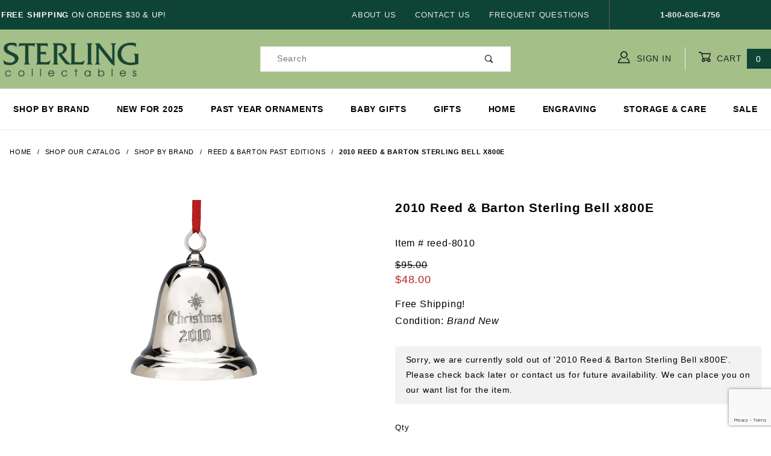

--- FILE ---
content_type: text/html; charset=utf-8
request_url: https://www.sterlingcollectables.com/2010-reed-barton-sterling-bell-x800e
body_size: 12452
content:


	

	<!DOCTYPE html><html lang="en" class="no-js" xmlns:fb="http://ogp.me/ns/fb#"><head><meta charset="utf-8"><meta http-equiv="X-UA-Compatible" content="IE=edge"><meta name="viewport" content="width=device-width, initial-scale=1"><base href="https://www.sterlingcollectables.com/mm5/"><title>Sterling Collectables: 2010  Reed & Barton Sterling Bell x800E</title><link rel="preconnect" href="//www.google-analytics.com" data-resource-group="css_list" data-resource-code="preconnect-google-analytics" /><link href="https://fonts.gstatic.com" data-resource-group="css_list" data-resource-code="preconnect-google-fonts" /><link href="https://fonts.googleapis.com/css?family=Poppins:400,500,700" data-resource-group="css_list" data-resource-code="google-fonts" /><link rel="stylesheet" href="themes/shadows/site-styles.css?T=890129f9" data-resource-group="css_list" data-resource-code="site-styles" /><link type="text/css" media="all" rel="stylesheet" href="css/00000001/combofacets.css?T=066a5b10" data-resource-group="css_list" data-resource-code="combofacets" /><script type="text/javascript">
var MMThemeBreakpoints =
[
{
"code":	"mobile",
"name":	"Mobile",
"start":	{
"unit": "px",
"value": ""
}
,
"end":	{
"unit": "em",
"value": "39.999"
}
}
,{
"code":	"tablet",
"name":	"Tablet",
"start":	{
"unit": "px",
"value": ""
}
,
"end":	{
"unit": "em",
"value": "59.999"
}
}
];
</script>
<script type="text/javascript">
var json_url = "https:\/\/www.sterlingcollectables.com\/mm5\/json.mvc\u003F";
var json_nosessionurl = "https:\/\/www.sterlingcollectables.com\/mm5\/json.mvc\u003F";
var Store_Code = "scoll";
</script>
<script type="text/javascript" src="https://www.sterlingcollectables.com/mm5/clientside.mvc?T=cc8d39fb&amp;Module_Code=paypalcp&amp;Filename=runtime.js" integrity="sha512-A6/Hrcz8/r8OYVd2LYO313hk0S6tB5l/XeeOIIsdTxBuJqhAXWVVYIyDEomW+X+c75UgL0HeRe1C+MA3wdZSUw==" crossorigin="anonymous" async defer></script>
<script src="https://www.paypal.com/sdk/js?client-id=AcCNNzIa9VV_d1q2jFf4pNN33IIecvECC34nYq0EJIGN9EonWCRQD5JkXT_EDm6rOSCvnRE9g6JOGZXc&amp;merchant-id=B9NP5ASKXRAQE&amp;currency=USD&amp;components=buttons,messages&amp;intent=authorize" data-partner-attribution-id="Miva_PCP"></script>
<script type="text/javascript" src="https://www.sterlingcollectables.com/mm5/clientside.mvc?T=cc8d39fb&amp;Filename=ajax.js" integrity="sha512-hBYAAq3Edaymi0ELd4oY1JQXKed1b6ng0Ix9vNMtHrWb3FO0tDeoQ95Y/KM5z3XmxcibnvbVujqgLQn/gKBRhA==" crossorigin="anonymous"></script>
<script type="text/javascript" src="https://www.sterlingcollectables.com/mm5/clientside.mvc?T=cc8d39fb&amp;Filename=runtime_ui.js" integrity="sha512-ZIZBhU8Ftvfk9pHoUdkXEXY8RZppw5nTJnFsMqX+3ViPliSA/Y5WRa+eK3vIHZQfqf3R/SXEVS1DJTjmKgVOOw==" crossorigin="anonymous"></script>
<script type="text/javascript" src="https://www.sterlingcollectables.com/mm5/clientside.mvc?T=cc8d39fb&amp;Module_Code=cmp-cssui-searchfield&amp;Filename=runtime.js" integrity="sha512-GT3fQyjPOh3ZvhBeXjc3+okpwb4DpByCirgPrWz6TaihplxQROYh7ilw9bj4wu+hbLgToqAFQuw3SCRJjmGcGQ==" crossorigin="anonymous"></script>
<script type="text/javascript">
var MMSearchField_Search_URL_sep = "https:\/\/www.sterlingcollectables.com\/page\/SRCH\u003FSearch=";
(function( obj, eventType, fn )
{
if ( obj.addEventListener )
{
obj.addEventListener( eventType, fn, false );
}
else if ( obj.attachEvent )
{
obj.attachEvent( 'on' + eventType, fn );
}
})( window, 'mmsearchfield_override', function()
{
MMSearchField.prototype.onMenuAppendHeader = function () {return null;};MMSearchField.prototype.onMenuAppendItem = function (data) {var span;span = newElement('span', {'class': 'x-search-preview__entry'}, null, null);span.innerHTML = data;return span;};MMSearchField.prototype.onMenuAppendStoreSearch = function (search_value) {var item;item = newElement('div', {'class': 'x-search-preview__search-all'}, null, null);item.element_text = newTextNode('Search store for product "' + search_value + '"', item);return item;};MMSearchField.prototype.onFocus = function () {this.element_menu.classList.toggle('x-search-preview--open');};MMSearchField.prototype.onBlur = function () {this.element_menu.classList.toggle('x-search-preview--open');};
} );
</script>
<link rel="canonical" href="https://www.sterlingcollectables.com/2010-reed-barton-sterling-bell-x800e" itemprop="url"><meta name="keywords" content="reed and barton,reed and barton sterling, reed and barton bell, reed and barton ornament, reed and barton sterling ornament, reed and barton silver, reed and barton silver ornament,reed and barton cross,reed and barton past" />
<meta name="description" content="Reed &amp; Barton 2010 Dated Sterling Bell OrnamentComplete With Gift Box &amp; Brochure  X800E 26th Edition, 2.75&quot; High" /><meta name="google-site-verification" content="SPg-4YXi7Sh9R5IkIj6h-OchEjIya3LAq8uqscG8ilQ" /><!-- Global site tag (gtag.js) - Google Analytics --><script async src="https://www.googletagmanager.com/gtag/js?id=UA-17536408-1"></script><script>window.dataLayer = window.dataLayer || [];function gtag(){dataLayer.push(arguments);}gtag('js', new Date());gtag('config', 'UA-17536408-1');</script><!-- Google tag (gtag.js) --><script async src="https://www.googletagmanager.com/gtag/js?id=AW-1019287896"></script><script>window.dataLayer = window.dataLayer || [];function gtag(){dataLayer.push(arguments);}gtag('js', new Date());gtag('config', 'AW-1019287896');</script><!-- Google tag (gtag.js) --><script async src="https://www.googletagmanager.com/gtag/js?id=G-BPQJ8PZRLT"></script><script>window.dataLayer = window.dataLayer || [];function gtag(){dataLayer.push(arguments);}gtag('js', new Date());gtag('config', 'G-BPQJ8PZRLT');</script><link type="text/css" media="all" rel="stylesheet" integrity="sha256-lWOXBr8vqpiy3pliCN1FmPIYkHdcr8Y0nc2BRMranrA= sha384-0K5gx4GPe3B0+RaqthenpKbJBAscHbhUuTd+ZmjJoHkRs98Ms3Pm2S4BvJqkmBdh sha512-wrhf+QxqNNvI+O73Y1XxplLd/Bt2GG2kDlyCGfeByKkupyZlAKZKAHXE2TM9/awtFar6eWl+W9hNO6Mz2QrA6Q==" crossorigin="anonymous" href="https://www.sterlingcollectables.com/mm5/json.mvc?Store_Code=scoll&amp;Function=CSSResource_Output&amp;CSSResource_Code=mm-theme-styles&T=1e960a73" data-resource-group="modules" data-resource-code="mm-theme-styles" /><script type="text/javascript" data-resource-group="modules" data-resource-code="recaptcha_v3">
(() =>
{
var script;
script	= document.createElement( 'script' );
script.src	= 'https://www.google.com/recaptcha/api.js?render=6LexErIqAAAAAESBVpj3-F7QF1fCitEIyrpTign2';
document.documentElement.appendChild( script );
} )();
document.addEventListener( 'DOMContentLoaded', () =>
{
var form, element, elements, form_lookup;
form_lookup = new Array();
} );
class Miva_reCAPTCHAv3_FormSubmitListener
{
#form;
#submitting;
#event_submit;
#original_submit;
#recaptcha_action;
#event_fallback_submit;
constructor( form, recaptcha_action )
{
this.#form	= form;
this.#submitting	= false;
this.#original_submit	= form.submit;
this.#recaptcha_action	= recaptcha_action;
this.#event_fallback_submit	= () => { this.#form.submit(); };
this.#event_submit	= ( e ) =>
{
e.stopImmediatePropagation();
e.preventDefault();
//
// Trigger overwritten submit to build reCAPTCHAv3 response, where the original
// form submit will be restored in the callback and the "submit" listener removed.
//
this.#form.submit();
}
this.#form.submit	= () =>
{
if ( this.#submitting )
{
return;
}
this.#submitting = true;
Miva_reCAPTCHAv3_Submit( this.#recaptcha_action, ( token ) =>
{
var input_response;
this.#submitting	= false;
input_response	= document.createElement( 'input' );
input_response.type	= 'hidden';
input_response.name	= 'reCAPTCHAv3_Response';
input_response.value	= token;
this.#form.submit	= this.#original_submit;
this.#form.removeEventListener( 'submit', this.#event_submit, { capture: true } );
this.#form.appendChild( input_response );
if ( this.#form.requestSubmit )
{
this.#form.requestSubmit();
}
else
{
this.#form.addEventListener( 'submit', this.#event_fallback_submit );
this.#form.dispatchEvent( new Event( 'submit', { bubbles: true, cancelable: true } ) );
this.#form.removeEventListener( 'submit', this.#event_fallback_submit );
}
} );
};
this.#form.addEventListener( 'submit', this.#event_submit, { capture: true } );
}
}
function Miva_reCAPTCHAv3_Submit( recaptcha_action, callback )
{
try
{
grecaptcha.ready( () => {
try
{
grecaptcha.execute( '6LexErIqAAAAAESBVpj3-F7QF1fCitEIyrpTign2', { action: recaptcha_action } ).then( ( token ) => {
callback( token );
} );
}
catch ( e )
{
setTimeout( () => callback( 'recaptcha failed' ) );
}
} );
}
catch ( e )
{
setTimeout( () => callback( 'recaptcha failed' ) );
}
}
</script><script>//load TrackerJS!function(t,n,e,o,a){function d(t){var n=~~(Date.now()/3e5),o=document.createElement(e);o.async=!0,o.src=t+"?ts="+n;var a=document.getElementsByTagName(e)[0];a.parentNode.insertBefore(o,a)}t.MooTrackerObject=a,t[a]=t[a]||function(){return t[a].q?void t[a].q.push(arguments):void(t[a].q=[arguments])},window.attachEvent?window.attachEvent("onload",d.bind(this,o)):window.addEventListener("load",d.bind(this,o),!1)}(window,document,"script","//cdn.stat-track.com/statics/moosend-tracking.min.js","mootrack");//tracker has to be initialized otherwise it will generate warnings and wont sendtracking eventsmootrack('init', 'd96e6649-6116-4855-bbf4-11a547b68834');</script><script type="text/javascript" async defer src="scripts/00000001/runtime_combofacets.js?T=6395a538" data-resource-group="head_tag" data-resource-code="runtimecombofacets"></script><script type="text/javascript" src="https://www.sterlingcollectables.com/mm5/clientside.mvc?T=cc8d39fb&amp;Filename=runtime.js" integrity="sha512-EiU7WIxWkagpQnQdiP517qf12PSFAddgl4rw2GQi8wZOt6BLZjZIAiX4R53VP0ePnkTricjSB7Edt1Bef74vyg==" crossorigin="anonymous"></script><script type="text/javascript" src="https://www.sterlingcollectables.com/mm5/clientside.mvc?T=cc8d39fb&amp;Filename=MivaEvents.js" integrity="sha512-bmgSupmJLB7km5aCuKy2K7B8M09MkqICKWkc+0w/Oex2AJv3EIoOyNPx3f/zwF0PZTuNVaN9ZFTvRsCdiz9XRA==" crossorigin="anonymous"></script><script type="text/javascript" src="https://www.sterlingcollectables.com/mm5/clientside.mvc?T=cc8d39fb&amp;Filename=AttributeMachine.js" integrity="sha512-e2qSTe38L8wIQn4VVmCXg72J5IKMG11e3c1u423hqfBc6VT0zY/aG1c//K/UjMA6o0xmTAyxRmPOfEUlOFFddQ==" crossorigin="anonymous"></script><script>AttributeMachine.prototype.Generate_Discount = function (discount) {var discount_div;discount_div = document.createElement('div');discount_div.innerHTML = discount.descrip + ': ' + discount.formatted_discount;return discount_div;};AttributeMachine.prototype.Generate_Swatch = function (product_code, attribute, option) {var swatch_container = document.querySelector('#swatches');var swatch = document.createElement('li');var img = document.createElement('img');img.src = option.image;img.setAttribute('alt', option.prompt);img.setAttribute('title', option.prompt);swatch.classList.add('o-list-inline__item');swatch.setAttribute('data-code', option.code);swatch.setAttribute('data-color', option.prompt);swatch.appendChild(img);setTimeout(function () {if (swatch_container) {var swatch_element = swatch_container.querySelector('ul');swatch_element.removeAttribute('style');swatch_element.classList.add('o-list-inline');}}, 0);return swatch;};AttributeMachine.prototype.Swatch_Click = function(input, attribute, option) {var i;var swatch_name_element = document.querySelector('[data-hook="attribute-swatch-name"]');for (i = 0; i < input.select.options.length; i++) {if (input.select.options[i].value === option.code) {input.select.selectedIndex = i;}}if (attribute.inventory) {this.Attribute_Changed(input);}swatch_name_element.innerHTML = option.prompt;};window.addEventListener('load', function () {var swatch_container = document.querySelector('#swatches');if (swatch_container) {var swatch_element = swatch_container.querySelector('ul');var swatch_select = document.querySelector('[data-hook="attribute-swatch-select"]');var swatch_selected = swatch_select.options[swatch_select.selectedIndex].text;var swatch_name_element = document.querySelector('[data-hook="attribute-swatch-name"]');swatch_element.removeAttribute('style');swatch_element.classList.add('o-list-inline');swatch_name_element.textContent = swatch_selected;swatch_select.addEventListener('change', function () {swatch_name_element.textContent = this.options[this.selectedIndex].text});}}, false);</script><script type="text/javascript" src="https://www.sterlingcollectables.com/mm5/clientside.mvc?T=cc8d39fb&amp;Filename=ImageMachine.js" integrity="sha512-luSn6atUPOw8U8HPV927zNVkcbbDcvbAlaSh/MEWznSCrOzPC2iQVeXSwLabEEn43FBmR6lKN0jhsWKmJR4n1Q==" crossorigin="anonymous"></script><script>ImageMachine.prototype.ImageMachine_Generate_Thumbnail = function (thumbnail_image, main_image, closeup_image, type_code) {var thumbnail,img;thumbnail = document.createElement('li');thumbnail.classList.add('o-layout__item');thumbnail.classList.add('x-product-layout-images__thumbnail-image');if (typeof( thumbnail_image ) === 'string' && thumbnail_image.length > 0) {img = document.createElement('img');img.src = thumbnail_image;img.setAttribute('alt', '2010  Reed & Barton Sterling Bell x800E');img.setAttribute('title', '2010  Reed & Barton Sterling Bell x800E');thumbnail.appendChild(img);}return thumbnail;};/*** This disables the default Miva image zoom functionality.*/ImageMachine.prototype.Closeup_Open = function () {return false;}</script><meta property="og:title" content="2010  Reed &amp; Barton Sterling Bell x800E"><meta property="og:type" content="product"><meta property="og:image" content="https://www.sterlingcollectables.com/mm5/graphics/00000001/reed-8010.jpg"><meta property="og:url" content="https://www.sterlingcollectables.com/2010-reed-barton-sterling-bell-x800e"><meta property="og:site_name" content="Sterling Collectables"><meta property="og:description" content="Check out the 2010  Reed &amp; Barton Sterling Bell x800E at Sterling Collectables"><meta property="og:locale" content="en_US"><meta name="twitter:card" content="summary_large_image"><meta name="twitter:site" content="@TWITTER_ACCOUNT"><meta name="twitter:creator" content="@TWITTER_ACCOUNT"><meta name="twitter:url" content="https://www.sterlingcollectables.com/2010-reed-barton-sterling-bell-x800e"><meta name="twitter:title" content="2010  Reed &amp; Barton Sterling Bell x800E"><meta name="twitter:description" content="Check out the 2010  Reed &amp; Barton Sterling Bell x800E at Sterling Collectables"><meta name="twitter:image" content="https://www.sterlingcollectables.com/mm5/graphics/00000001/reed-8010.jpg"><meta name="twitter:image:alt" content="2010  Reed &amp; Barton Sterling Bell x800E"><style>/* CSS style for highlighting selected radio button */.c-form-checkbox__input_1:checked + .c-form-checkbox__caption_1 {box-shadow: 0 0 5px rgba(0, 0, 0, 0.5); /* Soft blue glow effect */transition: box-shadow 0.3s ease; /* Add transition for smooth effect */}.c-form-checkbox__input_2:checked + .c-form-checkbox__caption_2 {font-weight: 600;}</style></head><script src="https://ajax.googleapis.com/ajax/libs/jquery/3.7.1/jquery.min.js"></script><script>document.addEventListener("contextmenu", function(e){e.preventDefault();}, false);</script><body id="js-PROD" class="o-site-wrapper t-page-prod" oncopy="return false" oncut="return false"><div id="mini_basket" class="readytheme-contentsection">
<section class="x-mini-basket" data-hook="mini-basket" data-item-count="0" data-subtotal=""><div class="x-mini-basket__content u-bg-white"><header><div class="x-mini-basket__header"><strong>My Cart: 0 item(s)</strong><button class="c-button u-bg-gray-40 u-icon-cross" Title="Close Cart" data-hook="close-mini-basket"></button></div><hr class="c-keyline"></header><footer class="x-mini-basket__footer"><div class="x-messages x-messages--info">Your Shopping Cart Is Empty</div></footer></div></section>
</div>
<header class="o-wrapper u-bg-lgreen o-wrapper--full o-wrapper--flush t-site-header" data-hook="site-header"><div id="fasten_header" class="readytheme-contentsection">
<section class="o-layout o-layout--align-center x-fasten-header t-site-header__masthead " data-hook="fasten-header"><div class="o-layout__item u-width-2 u-width-1--w u-text-left t-site-header__logo"><a href="https://www.sterlingcollectables.com/page/SFNT" title="Sterling Collectables" rel="nofollow"><img class="x-fasten-header__logo-image" src="graphics/00000001/img_masthead.png" alt="Shadows ReadyTheme" title="Shadows ReadyTheme"></a></div><div class="o-layout__item u-width-2 u-width-4--w"><a class="c-button c-button--clear c-button--flush u-bg-transparent u-color-gray-50 u-text-medium u-text-uppercase" title="Shop Our Catalog" href="/page/category/Shop-All">Shop Our Catalog <span class="u-font-tiny u-icon-chevron-right"></span></a></div><div class="o-layout__item u-width-4"><form class="t-site-header__search-form" method="post" action="https://www.sterlingcollectables.com/page/SRCH"><fieldset><legend>Product Search</legend><ul class="c-form-list"><li class="c-form-list__item c-form-list__item--full c-control-group u-flex"><input class="c-form-input c-control-group__field u-bg-white u-border-none" data-mm_searchfield="Yes" data-mm_searchfield_id="x-search-preview--fasten" type="search" name="Search" value="" placeholder="Search" autocomplete="off" required><button class="c-button c-button--large c-control-group__button u-bg-white u-color-gray-50 u-icon-search u-border-none" title="Submit Search" type="submit"></button></li></ul></fieldset><span class="x-search-preview u-color-gray-50" data-mm_searchfield_menu="Yes" data-mm_searchfield_id="x-search-preview--fasten"></span></form></div><div class="o-layout__item u-flex u-width-4 u-width-3--w t-site-header__masthead-links"><a class="u-color-gray-50 u-text-uppercase" title="Sign in here" href="https://www.sterlingcollectables.com/page/LOGN"><span class="u-icon-user"></span> Sign In</a><a class="u-color-gray-50 u-text-uppercase t-site-header__basket-link" data-hook="open-mini-basket" title="Open your Basket" href="https://www.sterlingcollectables.com/page/BASK"><span class="u-icon-cart-empty" data-hook="open-mini-basket"></span> Cart<span class="u-bg-dgreen u-color-white t-site-header__basket-link-quantity" data-hook="open-mini-basket mini-basket-count">0</span></a></div></section>
</div>
<section class="o-layout u-bg-dgreen u-color-white t-site-header__top-navigation "><div class="o-wrapper o-wrapper--flush"><div class="o-layout o-layout--flush"><div class="o-layout__item u-width-12 u-width-4--l u-width-7--w u-text-center u-text-left--l"><span id="header_message" class="readytheme-banner">
<span id="header_message" class="u-text-uppercase t-site-header__message"><strong>&nbsp;Free Shipping</strong> on Orders $30 & up!</span>
</span>
</div><div class="o-layout o-layout--align-center o-layout__item u-text-uppercase u-hidden u-flex--l u-width-8--l u-width-5--w t-site-header__links"><div class="o-layout__item"><div class="x-transfigure-navigation__footer">
<a class="x-transfigure-navigation__footer-link u-color-gray-40" href="https://www.sterlingcollectables.com/page/ABUS" title="About Us">About Us</a>
<a class="x-transfigure-navigation__footer-link u-color-gray-40" href="https://www.sterlingcollectables.com/page/CTUS" title="Contact Us">Contact Us</a>
<a class="x-transfigure-navigation__footer-link u-color-gray-40" href="https://www.sterlingcollectables.com/page/FAQS" title="Frequent Questions">Frequent Questions</a>
</div></div><div class="o-layout__item u-color-gray-10 u-text-center"><strong>1-800-636-4756</strong></div></div></div></div></section><section class="o-wrapper o-wrapper--flush t-site-header__masthead"><div class="o-layout o-layout--align-center"><div class="o-layout__item u-width-2 u-width-1--m u-hidden--l "><button class="c-button c-button--flush c-button--full c-button--hollow u-bg-transparent u-border-none u-color-gray-50 u-font-huge u-icon-menu" Title="Main Menu" data-hook="open-main-menu"></button></div><div class="o-layout__item u-width-8 u-width-10--m u-width-4--l u-width-4--w u-text-center u-text-left--l t-site-header__logo"><a href="https://www.sterlingcollectables.com/page/SFNT" title="Sterling Collectables" rel="nofollow"><img src="graphics/00000001/img_masthead.png" alt="Sterling Collectables" title="Sterling Collectables" height="70" width="235"></a></div><div class="o-layout__item u-width-2 u-width-1--m u-hidden--l "><a class="u-icon-cart-empty u-color-gray-50 t-site-header__basket-link--mobile" data-hook="open-mini-basket" title="Go to Cart" href="https://www.sterlingcollectables.com/page/BASK"><span class="u-bg-gray-50 u-color-gray-10 u-font-primary t-site-header__basket-link-quantity--mobile" data-hook="mini-basket-count ">0</span></a></div><div class="o-layout__item u-width-12 u-width-4--l " itemscope itemtype="http://schema.org/WebSite"><meta itemprop="url" content="//www.sterlingcollectables.com/"/><form class="t-site-header__search-form u-bg-white" method="post" action="https://www.sterlingcollectables.com/page/SRCH" itemprop="potentialAction" itemscope itemtype="http://schema.org/SearchAction"><fieldset><legend>Product Search</legend><ul class="c-form-list"><li class="c-form-list__item c-form-list__item--full c-control-group u-flex"><meta itemprop="target" content="https://www.sterlingcollectables.com/page/SRCH?q={Search}"/><input class="c-form-input c-control-group__field u-bg-transparent u-border-none" data-mm_searchfield="Yes" data-mm_searchfield_id="x-search-preview" type="search" name="Search" title="Search Terms" value="" placeholder="Search" autocomplete="off" required itemprop="query-input"><button class="c-button c-button--large c-control-group__button u-bg-transparent u-color-gray-50 u-icon-search u-border-none" title="Search" type="submit"></button></li></ul></fieldset><span class="x-search-preview" data-mm_searchfield_menu="Yes" data-mm_searchfield_id="x-search-preview"></span></form></div><div class="o-layout__item u-hidden u-flex--l u-width-4--l u-width-4--w t-site-header__masthead-links "><a class="u-color-gray-50 u-text-uppercase" title="sign in" href="https://www.sterlingcollectables.com/page/LOGN"><span class="u-icon-user u-color-gray-50"></span> Sign In</a><a class="u-color-gray-50 u-text-uppercase t-site-header__basket-link" data-hook="open-mini-basket" title="Go to Cart" href="https://www.sterlingcollectables.com/page/BASK"><span class="u-icon-cart-empty" data-hook="open-mini-basket"></span> Cart<span class="u-bg-dgreen u-color-white t-site-header__basket-link-quantity" data-hook="open-mini-basket mini-basket-count">0</span></a></div><div class="o-layout__item u-width-12 u-width-8--l u-width-7--w u-hidden "><br class="u-hidden--m"><span class="c-heading-echo u-block u-text-bold u-text-center u-text-right--l u-text-uppercase u-color-black"><span class="u-icon-secure"></span> Secure Checkout</span></div></div></section></header><!-- end t-site-header --><div class="o-wrapper o-wrapper--full o-wrapper--flush t-site-navigation "><div class="o-layout o-layout--align-center o-layout--flush o-layout--justify-center t-site-navigation__wrap"><nav class="o-layout__item u-width-12 u-text-bold u-text-uppercase c-navigation x-transfigure-navigation " data-hook="transfigure-navigation">
<div class="x-transfigure-navigation__wrap" data-layout="horizontal-mega-menu">
<header class="x-transfigure-navigation__header u-hidden--l c-control-group">
<a class="c-button c-button--full c-button--large c-control-group__button u-bg-gray-10 u-color-gray-50 u-text-bold u-text-uppercase" href="https://www.sterlingcollectables.com/page/LOGN"><span class="u-icon-user"></span> Sign In or Register</a>
<button class="c-button u-bg-gray-40 u-color-gray-10 u-icon-cross c-control-group__button" data-hook="close-main-menu"></button>
</header>
<div class="x-transfigure-navigation__content">
<ul class="c-navigation__row x-transfigure-navigation__row">
<li class="c-navigation__list ">
<a class="c-navigation__link" href="https://www.sterlingcollectables.com/page/category/Shop-by-Brand" target="_self">Shop by Brand</a>
</li>
<li class="c-navigation__list ">
<a class="c-navigation__link" href="https://www.sterlingcollectables.com/page/category/2025-Ornaments" target="_self">New for 2025</a>
</li>
<li class="c-navigation__list ">
<a class="c-navigation__link" href="https://www.sterlingcollectables.com/page/category/Past-Edition-Ornaments" target="_self">Past Year Ornaments</a>
</li>
<li class="c-navigation__list ">
<a class="c-navigation__link" href="https://www.sterlingcollectables.com/page/category/Baby-Gifts" target="_self">Baby Gifts</a>
</li>
<li class="c-navigation__list ">
<a class="c-navigation__link" href="https://www.sterlingcollectables.com/page/category/Gifts" target="_self">Gifts</a>
</li>
<li class="c-navigation__list ">
<a class="c-navigation__link" href="https://www.sterlingcollectables.com/page/category/Home" target="_self">Home</a>
</li>
<li class="c-navigation__list has-child-menu" data-hook="has-drop-down has-child-menu">
<a class="c-navigation__link" href="https://www.sterlingcollectables.com/page/ENGR" target="_self">Engraving</a>
<ul class="c-navigation__row is-hidden">
<li class="c-navigation__list u-hidden--l" data-hook="show-previous-menu">
<span class="c-navigation__link"><span class="u-icon-chevron-left">&nbsp;</span><span class="o-layout--grow">Main Menu</span></span>
</li>
<li class="c-navigation__list ">
<a class="c-navigation__link" href="https://www.sterlingcollectables.com/page/ENGR" target="_self">Engraving Information</a>
</li>
<li class="c-navigation__list ">
<a class="c-navigation__link" href="https://www.sterlingcollectables.com/page/category/Engravable-Tag" target="_self">Engravable Tags</a>
</li>
<li class="c-navigation__list u-hidden--l">
<a class="c-navigation__link" href="https://www.sterlingcollectables.com/page/ENGR" target="_self">View All Engraving</a>
</li>
</ul>
</li>
<li class="c-navigation__list ">
<a class="c-navigation__link" href="https://www.sterlingcollectables.com/page/category/Silver-Care" target="_self">Storage & Care</a>
</li>
<li class="c-navigation__list ">
<a class="c-navigation__link" href="https://www.sterlingcollectables.com/page/category/Sale" target="_self">Sale</a>
</li>
<li class="c-navigation__list u-hidden--l u-text-left">
<div class="x-transfigure-navigation__footer">
<a class="x-transfigure-navigation__footer-link u-color-gray-40" href="https://www.sterlingcollectables.com/page/ABUS" title="About Us">About Us</a>
<a class="x-transfigure-navigation__footer-link u-color-gray-40" href="https://www.sterlingcollectables.com/page/CTUS" title="Contact Us">Contact Us</a>
<a class="x-transfigure-navigation__footer-link u-color-gray-40" href="https://www.sterlingcollectables.com/page/FAQS" title="Frequent Questions">Frequent Questions</a>
</div>
</li>
</ul>
</div>
</div>
</nav></div></div><!-- end t-site-navigation --><nav class="x-collapsing-breadcrumbs t-breadcrumbs" data-hook="collapsing-breadcrumbs"><ul class="o-list-inline x-collapsing-breadcrumbs__group u-hidden" data-hook="collapsing-breadcrumbs__group"></ul><ul class="o-list-inline x-collapsing-breadcrumbs__list" data-hook="collapsing-breadcrumbs__list" itemscope itemtype="http://schema.org/BreadcrumbList"><li class="o-list-inline__item u-hidden" data-hook="collapsing-breadcrumbs__trigger-area"><button class="c-button c-button--hollow u-border-none u-color-black u-bg-transparent x-collapsing-breadcrumbs__button" title=breadcrumbs" data-hook="collapsing-breadcrumbs__button">&hellip;</button></li><li class="o-list-inline__item" data-hook="collapsing-breadcrumbs__item" itemprop="itemListElement" itemscope itemtype="http://schema.org/ListItem"><a class="u-color-black" href="https://www.sterlingcollectables.com/page/SFNT" title="Home" itemprop="item"><span itemprop="name">Home</span></a><meta itemprop="position" content="1" /></li><li class="o-list-inline__item" data-hook="collapsing-breadcrumbs__item" itemprop="itemListElement" itemscope itemtype="http://schema.org/ListItem"><a class="u-color-black" href="https://www.sterlingcollectables.com/page/category/Shop-All" title="Shop Our Catalog" itemprop="item"><span itemprop="name">Shop Our Catalog</span></a><meta itemprop="position" content="2" /></li><li class="o-list-inline__item" data-hook="collapsing-breadcrumbs__item" itemprop="itemListElement" itemscope itemtype="http://schema.org/ListItem"><a class="u-color-black" href="https://www.sterlingcollectables.com/page/category/Shop-by-Brand" title="Shop by Brand" itemprop="item"><span itemprop="name">Shop by Brand</span></a><meta itemprop="position" content="3" /></li><li class="o-list-inline__item" data-hook="collapsing-breadcrumbs__item" itemprop="itemListElement" itemscope itemtype="http://schema.org/ListItem"><a class="u-color-black" href="https://www.sterlingcollectables.com/page/category/Reed-Barton-Past-Editions" title="Reed & Barton Past Editions" itemprop="item"><span itemprop="name">Reed & Barton Past Editions</span></a><meta itemprop="position" content="4" /></li><li class="o-list-inline__item u-text-bold" data-hook="collapsing-breadcrumbs__item" itemprop="itemListElement" itemscope itemtype="http://schema.org/ListItem"><a class="u-color-black" href="https://www.sterlingcollectables.com/2010-reed-barton-sterling-bell-x800e" title="2010  Reed & Barton Sterling Bell x800E" itemprop="item"><span itemprop="name">2010  Reed & Barton Sterling Bell x800E</span></a><meta itemprop="position" content="5" /></li></ul></nav><!-- end .x-collapsing-breadcrumbs --><main class="o-wrapper t-main-content-element"><section class="o-layout"><div class="o-layout__item"></div></section><section class="o-layout"><div class="o-layout__item"></div></section><!-- Start: Google Rich Snippets --><div itemscope itemtype="http://schema.org/Product"><meta itemprop="name" content="2010  Reed &amp; Barton Sterling Bell x800E" /><meta itemprop="image" content="https://www.sterlingcollectables.com/mm5/graphics/00000001/reed-8010.jpg" /><meta itemprop="category" content="Reed &amp; Barton Past Editions" /><meta itemprop="sku" content="reed-8010" /><meta itemprop="mpn" content="" /><meta itemprop="gtin14" content="735092218827" /><meta itemprop="description" content="Reed &amp; Barton 2010 Dated Sterling Bell OrnamentComplete With Gift Box &amp; Brochure  X800E 26th Edition, 2.75&quot; High" /><meta itemscope itemtype="http://schema.org/Brand"><meta itemprop="brand" content="Reed &amp; Barton" /></meta><div itemprop="offers" itemscope itemtype="http://schema.org/Offer"><meta itemprop="sku" content="reed-8010" /><meta itemprop="priceValidUntil" content="2024-12-31" /><meta itemprop="priceCurrency" content="USD" /><meta itemprop="seller" content="Sterling Collectables" /><meta itemprop="itemCondition" content="https://schema.org/NewCondition" /><meta itemprop="availability" content="https://schema.org/InStock" /><meta itemprop="url" content="https://www.sterlingcollectables.com/2010-reed-barton-sterling-bell-x800e" /><div itemprop="shippingDetails" itemscope itemtype="http://schema.org/OfferShippingDetails"><meta itemprop="shippingRate" itemscope itemtype="http://schema.org/MonetaryAmount"><meta itemprop="value" content="0.00" /><meta itemprop="currency" content="USD" /></meta></div><div itemprop="hasMerchantReturnPolicy" itemscope itemtype="http://schema.org/MerchantReturnPolicy"><meta itemprop="applicableCountry" content="US" /><meta itemprop="returnPolicyCategory" content="https://schema.org/MerchantReturnFiniteReturnWindow" /><meta itemprop="returnMethod" content="https://schema.org/ReturnByMail" /><meta itemprop="returnFees" content="https://schema.org/FreeReturn" /><meta itemprop="merchantReturnDays" content="30" /><meta itemprop="returnPolicyDuration" content="30" /></div><section class="o-layout o-layout--wide u-grids-1 u-grids-2--m x-product-layout"><figure class="o-layout__item u-text-center x-product-layout-images"><a data-mini-modal data-mini-modal-type="inline" href="#closeup_image" title="2010  Reed &amp; Barton Sterling Bell x800E"><img id="main_image" class="x-product-layout-images__image" src="graphics/en-US/cssui/blank.gif" alt="2010  Reed &amp; Barton Sterling Bell x800E" title="2010  Reed &amp; Barton Sterling Bell x800E"></a><ul id="thumbnails" class="o-layout u-grids-3 u-grids-6--m o-layout--justify-center x-product-layout-images__thumbnail-list"></ul><img id="closeup_image" class="u-hide-visually" src="graphics/en-US/cssui/blank.gif" alt="2010  Reed &amp; Barton Sterling Bell x800E" title="2010  Reed &amp; Barton Sterling Bell x800E"><span id="closeup_close" class="u-hidden"><span id="closeup_div" class="u-hide-visually"></span></span><script type="text/javascript">var image_data919 = [
{
"type_code":	"main",
"image_data":
[
"graphics\/00000001\/reed-8010.jpg",
"",
"graphics\/00000001\/reed-8010.jpg"
]
}
]
var im919 = new ImageMachine( 'reed-8010', 0, 'main_image', 'thumbnails', 'closeup_div', 'closeup_image', 'closeup_close', '', 'B', 640, 640, 1, 'N', 1000, 1000, 1, 80, 80, 1, '' );
im919.oninitialize( image_data919 );
</script></figure><!-- end .x-product-layout-images --><form id="form_to_clear"class="o-layout__item x-product-layout-purchase" data-hook="purchase" action="https://www.sterlingcollectables.com/page/BASK" method="post" name="add"><input type="hidden" name="Old_Screen" value="PROD" /><input type="hidden" name="Old_Search" value="" /><input type="hidden" name="Action" value="ADPR" /><input type="hidden" name="Product_Code" value="reed-8010" /><input type="hidden" name="Category_Code" value="Reed-Barton-Past-Editions" /><input type="hidden" name="Offset" value="" /><input type="hidden" name="AllOffset" value="" /><input type="hidden" name="CatListingOffset" value="" /><input type="hidden" name="RelatedOffset" value="" /><input type="hidden" name="SearchOffset" value="" /><legend>Purchase 2010  Reed & Barton Sterling Bell x800E</legend><ul class="c-form-list"><li class="c-form-list__item c-form-list__item--full"><h1 class="c-heading-delta u-text-bold x-product-layout-purchase__name">	<span itemprop="name">2010  Reed & Barton Sterling Bell x800E</span></h1><span class="u-color-black c-heading-subheading x-product-layout-purchase__sku">Item # <span class="lowercase">reed-8010</span></span></li><li class="c-form-list__item c-form-list__item--full"><s>$95.00</s><p class="u-flex x-product-layout-purchase__pricing u-color-red"><span class="c-heading-delta x-product-layout-purchase__pricing-current"><span id="price-value" itemprop="price" content="48">$48.00</span></span></p><div id="product-discounts" class="x-product-layout-purchase__product-discounts u-font-small"></div><div>Free Shipping!</div>	<div class="custom-field" id="customfields-condition"><span class="bold">Condition: <i>Brand New</i></span></div><br><div id="inventory-message" class="x-product-layout-purchase__inventory-message"><link itemprop="availability" href="https://schema.org/Sold Out"><div class="x-messages x-messages--info">Sorry, we are currently sold out of '2010  Reed & Barton Sterling Bell x800E'. Please check back later or contact us for future availability. We can place you on our want list for the item.</div></div><p class="x-product-layout-purchase__product-quantity u-font-tiny"></p></li><li class="o-layout c-form-list__item u-grids-1 u-grids-1--m x-product-layout-purchase__options u-color-gray-40"><script>$(document).ready(function(){$('#l-engraving-font').on('change', function() {if ( this.value == 'select'){$(".divshow").hide();}else{$(".divshow").show();}});});</script><script>$(document).ready(function(){$('#l-engraving-font-front').on('change', function() {if ( this.value == 'select'){$(".divshow").hide();}else{$(".divshow").show();}});});</script><script>$(document).ready(function(){$('#l-engraving-font-back').on('change', function() {if ( this.value == 'select'){$(".divshow").hide();}else{$(".divshow").show();}});});</script><input data-hook="product-attribute__count" type="hidden" name="Product_Attribute_Count" value="0"></li><li class="c-form-list__item c-form-list__item--full x-product-layout-purchase__cta"><div class="x-product-layout-purchase__message" data-hook="purchase-message"></div><div class="o-layout"><div class="o-layout__item u-width-12 u-width-4--m x-product-layout-purchase__options-quantity"><label class="c-form-label u-text-bold u-font-small u-color-black is-required" for="l-quantity">Qty</label><div class="x-quantify c-control-group t-quantify u-font-small" data-hook="quantify"><button class="c-button c-control-group__button u-bg-white u-color-black u-icon-subtract" data-action="decrement" title="Decrease Quantity"></button><input class="c-form-input c-control-group__field u-text-center u-color-black" type="tel" Title="Quantity" name="Quantity" value="1"><button class="c-button c-control-group__button u-bg-white u-color-black u-icon-add" data-action="increment" title="Increase Quantity"></button></div></div><p class="o-layout__item u-width-12 u-width-8--m"><span class="c-form-label u-font-small">&nbsp;</span><span class="o-layout" data-mmnodisable="true"><span class="o-layout__item" onclick="document.forms.add.action = 'https:\/\/www.sterlingcollectables.com\/page\/WISH'; document.forms.add.elements.Action.value = 'ATWL';"><input class="c-button c-button--full c-button--hollow c-button--large u-bg-white u-color-gray-40 u-text-bold u-font-small u-text-uppercase" type="submit" title="Add to Wish List" value="Add to Wish List"><div class="o-layout__item u-width-12 u-width-6--m"></div></span></span></p></div></li></ul></form></section><section class="o-layout x-product-description"><div class="o-layout__item"><div class="x-flex-tabs o-layout--justify-center"><input id="tab-description" data-flex-tab type="radio" name="flex-tab" checked><label class="x-flex-tabs__tab u-text-uppercase" for="tab-description">Product Details</label><div class="x-flex-tabs__content" itemprop="description">Reed & Barton 2010 Dated Sterling Bell OrnamentComplete With Gift Box & Brochure  X800E 26th Edition, 2.75" High</br><div>This item can be personalized with an engraved hang tag. <a href="/page/category/Engravable-Hang-Tag" alt="View Engravable Hang Tag">View Engravable Hang Tags</a>.</div></div><input id="tab-reviews" data-flex-tab type="radio" name="flex-tab"><label class="x-flex-tabs__tab u-text-uppercase" for="tab-reviews">Product Reviews</label><div class="x-flex-tabs__content">No Reviews Yet!</br></br><style>.tgreviews__form {width: 400px;max-width: 100%;margin: auto;}.tgr_rating {display: inline-flex;}.tgr_rating > input {border: 0;clip: rect(0 0 0 0);height: 1px;margin: -1px;overflow: hidden;padding: 0;position: absolute;width: 1px;}.tgr_rating > label {font-size: 1.25rem;padding: 0 0.25rem;color: #DDDDDD;cursor: pointer;border-radius: 0.25rem;}.tgr_rating > label:first-child {margin-right: -0.25rem;}.tgr_rating:not(:hover) > input:checked ~ label,.tgr_rating > label:hover,.tgr_rating > label:hover ~ label,.tgr_rating > input:checked + label:hover,.tgr_rating > input:checked ~ label:hover,.tgr_rating > label:hover ~ input:checked ~ label,.tgr_rating > input:checked ~ label:hover ~ label {color: #FFA500;}</style><div class="tgreviews__form"><form method="POST" action="https://www.sterlingcollectables.com/2010-reed-barton-sterling-bell-x800e" class="tgreviews-form"><input type="hidden" name="Action" value="TGRADD" /><input type="hidden" name="TGR_Product_Code" value="reed-8010" /><input type="hidden" name="TGR_Order_ID" value="" /><legend class="u-hide-visually">Review 2010  Reed &amp; Barton Sterling Bell x800E</legend><div class="c-form-list"><div class="c-form-list__item c-form-list__item--full"><div class="tgr_rating o-layout--justify-end o-layout--row-reverse"><input type="radio" name="TGR_Rating" value="5" id="tgrStar-5" checked /><label id="star--tgrStar-5" for="tgrStar-5" aria-label="5 Stars"><span class="u-icon-star-full"></span></label><input type="radio" name="TGR_Rating" value="4" id="tgrStar-4" /><label id="star--tgrStar-4" for="tgrStar-4" aria-label="4 Stars"><span class="u-icon-star-full"></span></label><input type="radio" name="TGR_Rating" value="3" id="tgrStar-3" /><label id="star--tgrStar-3" for="tgrStar-3" aria-label="3 Stars"><span class="u-icon-star-full"></span></label><input type="radio" name="TGR_Rating" value="2" id="tgrStar-2" /><label id="star--tgrStar-2" for="tgrStar-2" aria-label="2 Stars"><span class="u-icon-star-full"></span></label><input type="radio" name="TGR_Rating" value="1" id="tgrStar-1" /><label id="star--tgrStar-1" for="tgrStar-1" aria-label="1 Star"><span class="u-icon-star-full"></span></label></div></div><div class="c-form-list__item c-form-list__item--full "><label class="u-hide-visually" for="TGR_Name">Name</label><input type="text" class="c-form-input c-form-input--large" id="TGR_Name" name="TGR_Name" value="" placeholder="First Name*" required /></div><div class="c-form-list__item c-form-list__item--full "><label class="u-hide-visually" for="TGR_Email">Email</label><input type="email" class="c-form-input c-form-input--large" id="TGR_Email" name="TGR_Email" value="" placeholder="Email*" required /></div><div class="c-form-list__item c-form-list__item--full "><label class="u-hide-visually" for="TGR_Title">Title</label><input type="text" class="c-form-input c-form-input--large" id="TGR_Title" name="TGR_Title" value="" placeholder="Review Title*" required /></div><div class="c-form-list__item c-form-list__item--full "><label class="u-hide-visually" for="TGR_Summary">Summary</label><textarea class="c-form-input c-form-input--medium c-form-input--long" id="TGR_Summary" name="TGR_Summary" value="" placeholder="Summary"></textarea></div><div class="c-form-list__item c-form-list__item--full"><script src="https://www.google.com/recaptcha/api.js?async=1" async defer></script><div class="g-recaptcha" data-sitekey="6Lcz6AAkAAAAAEhBGvVoTVzfb-ExK0YntNaNNEgK"></div></div><div class="c-form-list__item c-form-list__item--full"><b>Please Note:</b> Your email will be used to validate your review - it will not be published.</div><div class="c-form-list__item c-form-list__item--full"><input class="c-button c-button--full c-button--huge u-bg-black u-color-white u-text-bold u-font-small u-text-uppercase" type="submit" value="Submit"></div></div></form></div></div></div></div><div class="u-hidden" data-engrave><section class="c-mini-modal__element-subject u-width-12 u-width-12--m u-width-12--l u-bg-white"><h6 class="c-heading-echo u-text-bold u-text-uppercase">Engraving Fonts</h6><p><b>Please Note:</b> Baby Script and Block are light, single-line engravings.</p><div class="o-layout__item u-text-center x-product-list__item"><img src="/mm5/engraving/baby_script_preview.png" alt="Baby Script"/></div><div class="o-layout__item u-text-center x-product-list__item"><img src="/mm5/engraving/block_preview.png" alt="Block"/></div><div class="o-layout__item u-text-center x-product-list__item"><img src="/mm5/engraving/century_preview.png" alt="Century"/></div><div class="o-layout__item u-text-center x-product-list__item"><img src="/mm5/engraving/good_vibrations_preview.png" alt="Good Vibrations"/></div><div class="o-layout__item u-text-center x-product-list__item"><img src="/mm5/engraving/old_english_preview.png" alt="Old English"/></div><div class="o-layout__item u-text-center x-product-list__item"><img src="/mm5/engraving/optima_preview.png" alt="Optima"/></div><div class="o-layout__item u-text-center x-product-list__item"><img src="/mm5/engraving/roman_preview.png" alt="Roman"/></div><div class="o-layout__item u-text-center x-product-list__item"><img src="/mm5/engraving/script_preview.png" alt="Script"/></div><div class="o-layout__item u-text-center x-product-list__item"><img src="/mm5/engraving/upright_script_preview.png" alt="Upright Script"/></div><div class="o-layout__item u-text-center x-product-list__item"><img src="/mm5/engraving/vanessa_preview.png" alt="Vanessa"/></div><div class="o-layout__item u-text-center x-product-list__item"><img src="/mm5/engraving/victoria_preview.png" alt="Victoria"/></div><div class="o-layout__item u-text-center x-product-list__item"><img src="/mm5/engraving/circle_monogram_preview.png" alt="Circle Monogram"/></div><div class="o-layout__item u-text-center x-product-list__item"><img src="/mm5/engraving/interlocking_preview.png" alt="Interlocking Monogram"/></div><div class="o-layout__item u-text-center x-product-list__item"><img src="/mm5/engraving/roman_monogram_preview.png" alt="Roman Monogram"/></div></section></section></div></section><script>if (typeof am919 !== 'undefined') {var attrMachCall = am919,attrPossible = amPossible919;};</script></div></div><!-- End: Google Rich Snippets --><section class="o-layout"><div class="o-layout__item"></div></section><section class="o-layout"><div class="o-layout__item"></div></section></main><!-- end t-site-content --><footer class="o-wrapper o-wrapper--full u-bg-gray-10 t-site-footer"><div class="o-wrapper"><div class="o-layout o-layout--column o-layout--row--m t-site-footer__content"><section class="o-layout__item"><nav class="c-menu c-collapsible-menu"><input id="footer_categories" class="c-collapsible-menu__trigger" type="checkbox"><label class="c-collapsible-menu__label u-text-uppercase" for="footer_categories">Category</label><h7 class="c-menu__title u-text-uppercase">Category</h7><ul class="c-menu__list u-text-uppercase"><li><a class="c-menu__link" href="https://www.sterlingcollectables.com/page/category/Shop-by-Brand" target="_self">Shop by Brand</a></li><li><a class="c-menu__link" href="https://www.sterlingcollectables.com/page/category/2025-Ornaments" target="_self">New for 2025</a></li><li><a class="c-menu__link" href="https://www.sterlingcollectables.com/page/category/Past-Edition-Ornaments" target="_self">Past Year Ornaments</a></li><li><a class="c-menu__link" href="https://www.sterlingcollectables.com/page/category/Baby-Gifts" target="_self">Baby Gifts</a></li><li><a class="c-menu__link" href="https://www.sterlingcollectables.com/page/category/Gifts" target="_self">Gifts</a></li><li><a class="c-menu__link" href="https://www.sterlingcollectables.com/page/category/Home" target="_self">Home</a></li><li><a class="c-menu__link" href="https://www.sterlingcollectables.com/page/ENGR" target="_self">Engraving</a></li><li><a class="c-menu__link" href="https://www.sterlingcollectables.com/page/category/Silver-Care" target="_self">Silver Care</a></li><li><a class="c-menu__link" href="https://www.sterlingcollectables.com/page/category/Sale" target="_self">Sale</a></li></ul></nav></section><section class="o-layout__item"><nav class="c-menu c-collapsible-menu"><input id="quick_links" class="c-collapsible-menu__trigger" type="checkbox"><label class="c-collapsible-menu__label u-text-uppercase" for="quick_links">Quick Links</label><h7 class="c-menu__title u-text-uppercase">Quick Links</h7><ul class="c-menu__list u-text-uppercase"><li><a class="c-menu__link" href="https://www.sterlingcollectables.com/page/ABUS" target="_self">About Us</a></li><li><a class="c-menu__link" href="https://www.sterlingcollectables.com/page/CTUS" target="_self">Contact Us</a></li><li><a class="c-menu__link" href="https://www.sterlingcollectables.com/page/FAQS" target="_self">FAQS</a></li><li><a class="c-menu__link" href="https://www.sterlingcollectables.com/page/SARP" target="_self">Shipping & Returns</a></li><li><a class="c-menu__link" href="https://www.sterlingcollectables.com/page/STPL" target="_self">Store Policies</a></li><li><a class="c-menu__link" href="https://www.sterlingcollectables.com/page/SMAP" target="_self">Site Map</a></li><li><a class="c-menu__link" href="https://www.sterlingcollectables.com/page/WEBU" target="_self">We Buy</a></li><li><a class="c-menu__link" href="https://www.sterlingcollectables.com/page/catalog-request" target="_self">Request Catalog</a></li></ul></nav></section><section class="o-layout__item"><nav class="c-menu c-collapsible-menu t-global-footer-social-links"><input id="social_active" class="c-collapsible-menu__trigger" type="checkbox"><label class="c-collapsible-menu__label u-text-uppercase" for="social_active">Connect With Us</label><h7 class="c-menu__title u-text-uppercase">Connect With Us</h7></br></br><ul class="c-menu__list o-list-inline--narrow u-text-uppercase u-width-9--l" itemscope itemtype="http://schema.org/Organization"><link itemprop="url" href="//www.sterlingcollectables.com/"><link itemprop="logo" href="graphics/00000001/img_masthead.png" /><li class="o-list-inline__item"><a class="c-menu__link u-icon-facebook u-color-gray-30" href="https://www.facebook.com/SterlingCollectablesInc" title="Facebook" target="_blank" rel="noreferrer" itemprop="sameAs"></a></li><li class="o-list-inline__item"><a class="c-menu__link u-icon-twitter u-color-gray-30" href="https://twitter.com/SterCollectable" title="Twitter" target="_blank" rel="noreferrer" itemprop="sameAs"></a></li><li class="o-list-inline__item"><a class="c-menu__link u-icon-instagram u-color-gray-30" href="https://www.instagram.com/sterlingcollectables/" title="Instagram" target="_blank" rel="noreferrer" itemprop="sameAs"></a></li><li class="o-list-inline__item"><a class="c-menu__link u-icon-pinterest u-color-gray-30" href="https://www.pinterest.com/SterCollectable/" title="Pinterest" target="_blank" rel="noreferrer" itemprop="sameAs"></a></li></ul></nav>Sterling Collectables, Inc<br/>862 Pugh Rd<br/>Mansfield, OH 44903<br/><br/><strong>1-800-636-4756</strong><br/>Monday - Friday, 10 AM to 5 PM EST<br/><br/><a class="u-color-black" href="/cdn-cgi/l/email-protection#aedddbdedec1dcdaeedddacbdcc2c7c0c9cdc1c2c2cbcddacfccc2cbdd80cdc1c395" rel="nofollow"><span class="__cf_email__" data-cfemail="11626461617e636551626574637d787f76727e7d7d74726570737d74623f727e7c">[email&#160;protected]</span></a></section><section class="o-layout__item"><h7 class="c-menu__title u-text-uppercase">Safe &amp; Secure</h7></br><script data-cfasync="false" src="/cdn-cgi/scripts/5c5dd728/cloudflare-static/email-decode.min.js"></script><script type="text/javascript"> //<![CDATA[
  var tlJsHost = ((window.location.protocol == "https:") ? "https://secure.trust-provider.com/" : "http://www.trustlogo.com/");
  document.write(unescape("%3Cscript src='" + tlJsHost + "trustlogo/javascript/trustlogo.js' type='text/javascript'%3E%3C/script%3E"));
//]]></script>
<script language="JavaScript" type="text/javascript">
  TrustLogo("https://www.sectigo.com/images/seals/sectigo_trust_seal_sm_2x.png", "SECDV", "none");
</script></section></div><section class="o-layout u-grids-1 u-grids-2--m u-grids-3--l u-text-center--m u-text-uppercase t-site-footer__disclaimer">
<p class="o-layout__item">
<a class="c-menu__link" href="https://www.sterlingcollectables.com/page/PRPO" target="_self">Privacy Statement</a>
</p>
<p class="o-layout__item">&copy; 2026 Sterling Collectables Inc All Rights Reserved</p>
</section>
<!-- end .site-footer__disclaimer -->
</div></footer><!-- end t-site-footer --><script data-resource-group="footer_js" data-resource-code="settings">theme_path = 'themes/shadows/';(function (mivaJS) {mivaJS.ReadyThemeVersion = '1.0.4';mivaJS.Store_Code = 'scoll';mivaJS.Product_Code = 'reed-8010';mivaJS.Category_Code = 'Reed-Barton-Past-Editions';mivaJS.Customer_Login = '';mivaJS.Page = 'PROD';mivaJS.Screen = 'PROD';}(window.mivaJS || (window.mivaJS = {})));</script><script src="themes/shadows/core/js/jquery.min.js?T=c840c166" data-resource-group="footer_js" data-resource-code="dom"></script><script src="themes/shadows/core/js/scripts.js?T=92b24746" data-resource-group="footer_js" data-resource-code="scripts"></script><div id="elements-core" class="readytheme-contentsection">
</div>
<script defer src="https://static.cloudflareinsights.com/beacon.min.js/vcd15cbe7772f49c399c6a5babf22c1241717689176015" integrity="sha512-ZpsOmlRQV6y907TI0dKBHq9Md29nnaEIPlkf84rnaERnq6zvWvPUqr2ft8M1aS28oN72PdrCzSjY4U6VaAw1EQ==" data-cf-beacon='{"version":"2024.11.0","token":"27683f81a1b942329554fde6d3172089","r":1,"server_timing":{"name":{"cfCacheStatus":true,"cfEdge":true,"cfExtPri":true,"cfL4":true,"cfOrigin":true,"cfSpeedBrain":true},"location_startswith":null}}' crossorigin="anonymous"></script>
</body></html>

--- FILE ---
content_type: text/html; charset=utf-8
request_url: https://www.google.com/recaptcha/api2/anchor?ar=1&k=6Lcz6AAkAAAAAEhBGvVoTVzfb-ExK0YntNaNNEgK&co=aHR0cHM6Ly93d3cuc3Rlcmxpbmdjb2xsZWN0YWJsZXMuY29tOjQ0Mw..&hl=en&v=PoyoqOPhxBO7pBk68S4YbpHZ&size=normal&anchor-ms=20000&execute-ms=30000&cb=ay61ypm7yzzb
body_size: 49304
content:
<!DOCTYPE HTML><html dir="ltr" lang="en"><head><meta http-equiv="Content-Type" content="text/html; charset=UTF-8">
<meta http-equiv="X-UA-Compatible" content="IE=edge">
<title>reCAPTCHA</title>
<style type="text/css">
/* cyrillic-ext */
@font-face {
  font-family: 'Roboto';
  font-style: normal;
  font-weight: 400;
  font-stretch: 100%;
  src: url(//fonts.gstatic.com/s/roboto/v48/KFO7CnqEu92Fr1ME7kSn66aGLdTylUAMa3GUBHMdazTgWw.woff2) format('woff2');
  unicode-range: U+0460-052F, U+1C80-1C8A, U+20B4, U+2DE0-2DFF, U+A640-A69F, U+FE2E-FE2F;
}
/* cyrillic */
@font-face {
  font-family: 'Roboto';
  font-style: normal;
  font-weight: 400;
  font-stretch: 100%;
  src: url(//fonts.gstatic.com/s/roboto/v48/KFO7CnqEu92Fr1ME7kSn66aGLdTylUAMa3iUBHMdazTgWw.woff2) format('woff2');
  unicode-range: U+0301, U+0400-045F, U+0490-0491, U+04B0-04B1, U+2116;
}
/* greek-ext */
@font-face {
  font-family: 'Roboto';
  font-style: normal;
  font-weight: 400;
  font-stretch: 100%;
  src: url(//fonts.gstatic.com/s/roboto/v48/KFO7CnqEu92Fr1ME7kSn66aGLdTylUAMa3CUBHMdazTgWw.woff2) format('woff2');
  unicode-range: U+1F00-1FFF;
}
/* greek */
@font-face {
  font-family: 'Roboto';
  font-style: normal;
  font-weight: 400;
  font-stretch: 100%;
  src: url(//fonts.gstatic.com/s/roboto/v48/KFO7CnqEu92Fr1ME7kSn66aGLdTylUAMa3-UBHMdazTgWw.woff2) format('woff2');
  unicode-range: U+0370-0377, U+037A-037F, U+0384-038A, U+038C, U+038E-03A1, U+03A3-03FF;
}
/* math */
@font-face {
  font-family: 'Roboto';
  font-style: normal;
  font-weight: 400;
  font-stretch: 100%;
  src: url(//fonts.gstatic.com/s/roboto/v48/KFO7CnqEu92Fr1ME7kSn66aGLdTylUAMawCUBHMdazTgWw.woff2) format('woff2');
  unicode-range: U+0302-0303, U+0305, U+0307-0308, U+0310, U+0312, U+0315, U+031A, U+0326-0327, U+032C, U+032F-0330, U+0332-0333, U+0338, U+033A, U+0346, U+034D, U+0391-03A1, U+03A3-03A9, U+03B1-03C9, U+03D1, U+03D5-03D6, U+03F0-03F1, U+03F4-03F5, U+2016-2017, U+2034-2038, U+203C, U+2040, U+2043, U+2047, U+2050, U+2057, U+205F, U+2070-2071, U+2074-208E, U+2090-209C, U+20D0-20DC, U+20E1, U+20E5-20EF, U+2100-2112, U+2114-2115, U+2117-2121, U+2123-214F, U+2190, U+2192, U+2194-21AE, U+21B0-21E5, U+21F1-21F2, U+21F4-2211, U+2213-2214, U+2216-22FF, U+2308-230B, U+2310, U+2319, U+231C-2321, U+2336-237A, U+237C, U+2395, U+239B-23B7, U+23D0, U+23DC-23E1, U+2474-2475, U+25AF, U+25B3, U+25B7, U+25BD, U+25C1, U+25CA, U+25CC, U+25FB, U+266D-266F, U+27C0-27FF, U+2900-2AFF, U+2B0E-2B11, U+2B30-2B4C, U+2BFE, U+3030, U+FF5B, U+FF5D, U+1D400-1D7FF, U+1EE00-1EEFF;
}
/* symbols */
@font-face {
  font-family: 'Roboto';
  font-style: normal;
  font-weight: 400;
  font-stretch: 100%;
  src: url(//fonts.gstatic.com/s/roboto/v48/KFO7CnqEu92Fr1ME7kSn66aGLdTylUAMaxKUBHMdazTgWw.woff2) format('woff2');
  unicode-range: U+0001-000C, U+000E-001F, U+007F-009F, U+20DD-20E0, U+20E2-20E4, U+2150-218F, U+2190, U+2192, U+2194-2199, U+21AF, U+21E6-21F0, U+21F3, U+2218-2219, U+2299, U+22C4-22C6, U+2300-243F, U+2440-244A, U+2460-24FF, U+25A0-27BF, U+2800-28FF, U+2921-2922, U+2981, U+29BF, U+29EB, U+2B00-2BFF, U+4DC0-4DFF, U+FFF9-FFFB, U+10140-1018E, U+10190-1019C, U+101A0, U+101D0-101FD, U+102E0-102FB, U+10E60-10E7E, U+1D2C0-1D2D3, U+1D2E0-1D37F, U+1F000-1F0FF, U+1F100-1F1AD, U+1F1E6-1F1FF, U+1F30D-1F30F, U+1F315, U+1F31C, U+1F31E, U+1F320-1F32C, U+1F336, U+1F378, U+1F37D, U+1F382, U+1F393-1F39F, U+1F3A7-1F3A8, U+1F3AC-1F3AF, U+1F3C2, U+1F3C4-1F3C6, U+1F3CA-1F3CE, U+1F3D4-1F3E0, U+1F3ED, U+1F3F1-1F3F3, U+1F3F5-1F3F7, U+1F408, U+1F415, U+1F41F, U+1F426, U+1F43F, U+1F441-1F442, U+1F444, U+1F446-1F449, U+1F44C-1F44E, U+1F453, U+1F46A, U+1F47D, U+1F4A3, U+1F4B0, U+1F4B3, U+1F4B9, U+1F4BB, U+1F4BF, U+1F4C8-1F4CB, U+1F4D6, U+1F4DA, U+1F4DF, U+1F4E3-1F4E6, U+1F4EA-1F4ED, U+1F4F7, U+1F4F9-1F4FB, U+1F4FD-1F4FE, U+1F503, U+1F507-1F50B, U+1F50D, U+1F512-1F513, U+1F53E-1F54A, U+1F54F-1F5FA, U+1F610, U+1F650-1F67F, U+1F687, U+1F68D, U+1F691, U+1F694, U+1F698, U+1F6AD, U+1F6B2, U+1F6B9-1F6BA, U+1F6BC, U+1F6C6-1F6CF, U+1F6D3-1F6D7, U+1F6E0-1F6EA, U+1F6F0-1F6F3, U+1F6F7-1F6FC, U+1F700-1F7FF, U+1F800-1F80B, U+1F810-1F847, U+1F850-1F859, U+1F860-1F887, U+1F890-1F8AD, U+1F8B0-1F8BB, U+1F8C0-1F8C1, U+1F900-1F90B, U+1F93B, U+1F946, U+1F984, U+1F996, U+1F9E9, U+1FA00-1FA6F, U+1FA70-1FA7C, U+1FA80-1FA89, U+1FA8F-1FAC6, U+1FACE-1FADC, U+1FADF-1FAE9, U+1FAF0-1FAF8, U+1FB00-1FBFF;
}
/* vietnamese */
@font-face {
  font-family: 'Roboto';
  font-style: normal;
  font-weight: 400;
  font-stretch: 100%;
  src: url(//fonts.gstatic.com/s/roboto/v48/KFO7CnqEu92Fr1ME7kSn66aGLdTylUAMa3OUBHMdazTgWw.woff2) format('woff2');
  unicode-range: U+0102-0103, U+0110-0111, U+0128-0129, U+0168-0169, U+01A0-01A1, U+01AF-01B0, U+0300-0301, U+0303-0304, U+0308-0309, U+0323, U+0329, U+1EA0-1EF9, U+20AB;
}
/* latin-ext */
@font-face {
  font-family: 'Roboto';
  font-style: normal;
  font-weight: 400;
  font-stretch: 100%;
  src: url(//fonts.gstatic.com/s/roboto/v48/KFO7CnqEu92Fr1ME7kSn66aGLdTylUAMa3KUBHMdazTgWw.woff2) format('woff2');
  unicode-range: U+0100-02BA, U+02BD-02C5, U+02C7-02CC, U+02CE-02D7, U+02DD-02FF, U+0304, U+0308, U+0329, U+1D00-1DBF, U+1E00-1E9F, U+1EF2-1EFF, U+2020, U+20A0-20AB, U+20AD-20C0, U+2113, U+2C60-2C7F, U+A720-A7FF;
}
/* latin */
@font-face {
  font-family: 'Roboto';
  font-style: normal;
  font-weight: 400;
  font-stretch: 100%;
  src: url(//fonts.gstatic.com/s/roboto/v48/KFO7CnqEu92Fr1ME7kSn66aGLdTylUAMa3yUBHMdazQ.woff2) format('woff2');
  unicode-range: U+0000-00FF, U+0131, U+0152-0153, U+02BB-02BC, U+02C6, U+02DA, U+02DC, U+0304, U+0308, U+0329, U+2000-206F, U+20AC, U+2122, U+2191, U+2193, U+2212, U+2215, U+FEFF, U+FFFD;
}
/* cyrillic-ext */
@font-face {
  font-family: 'Roboto';
  font-style: normal;
  font-weight: 500;
  font-stretch: 100%;
  src: url(//fonts.gstatic.com/s/roboto/v48/KFO7CnqEu92Fr1ME7kSn66aGLdTylUAMa3GUBHMdazTgWw.woff2) format('woff2');
  unicode-range: U+0460-052F, U+1C80-1C8A, U+20B4, U+2DE0-2DFF, U+A640-A69F, U+FE2E-FE2F;
}
/* cyrillic */
@font-face {
  font-family: 'Roboto';
  font-style: normal;
  font-weight: 500;
  font-stretch: 100%;
  src: url(//fonts.gstatic.com/s/roboto/v48/KFO7CnqEu92Fr1ME7kSn66aGLdTylUAMa3iUBHMdazTgWw.woff2) format('woff2');
  unicode-range: U+0301, U+0400-045F, U+0490-0491, U+04B0-04B1, U+2116;
}
/* greek-ext */
@font-face {
  font-family: 'Roboto';
  font-style: normal;
  font-weight: 500;
  font-stretch: 100%;
  src: url(//fonts.gstatic.com/s/roboto/v48/KFO7CnqEu92Fr1ME7kSn66aGLdTylUAMa3CUBHMdazTgWw.woff2) format('woff2');
  unicode-range: U+1F00-1FFF;
}
/* greek */
@font-face {
  font-family: 'Roboto';
  font-style: normal;
  font-weight: 500;
  font-stretch: 100%;
  src: url(//fonts.gstatic.com/s/roboto/v48/KFO7CnqEu92Fr1ME7kSn66aGLdTylUAMa3-UBHMdazTgWw.woff2) format('woff2');
  unicode-range: U+0370-0377, U+037A-037F, U+0384-038A, U+038C, U+038E-03A1, U+03A3-03FF;
}
/* math */
@font-face {
  font-family: 'Roboto';
  font-style: normal;
  font-weight: 500;
  font-stretch: 100%;
  src: url(//fonts.gstatic.com/s/roboto/v48/KFO7CnqEu92Fr1ME7kSn66aGLdTylUAMawCUBHMdazTgWw.woff2) format('woff2');
  unicode-range: U+0302-0303, U+0305, U+0307-0308, U+0310, U+0312, U+0315, U+031A, U+0326-0327, U+032C, U+032F-0330, U+0332-0333, U+0338, U+033A, U+0346, U+034D, U+0391-03A1, U+03A3-03A9, U+03B1-03C9, U+03D1, U+03D5-03D6, U+03F0-03F1, U+03F4-03F5, U+2016-2017, U+2034-2038, U+203C, U+2040, U+2043, U+2047, U+2050, U+2057, U+205F, U+2070-2071, U+2074-208E, U+2090-209C, U+20D0-20DC, U+20E1, U+20E5-20EF, U+2100-2112, U+2114-2115, U+2117-2121, U+2123-214F, U+2190, U+2192, U+2194-21AE, U+21B0-21E5, U+21F1-21F2, U+21F4-2211, U+2213-2214, U+2216-22FF, U+2308-230B, U+2310, U+2319, U+231C-2321, U+2336-237A, U+237C, U+2395, U+239B-23B7, U+23D0, U+23DC-23E1, U+2474-2475, U+25AF, U+25B3, U+25B7, U+25BD, U+25C1, U+25CA, U+25CC, U+25FB, U+266D-266F, U+27C0-27FF, U+2900-2AFF, U+2B0E-2B11, U+2B30-2B4C, U+2BFE, U+3030, U+FF5B, U+FF5D, U+1D400-1D7FF, U+1EE00-1EEFF;
}
/* symbols */
@font-face {
  font-family: 'Roboto';
  font-style: normal;
  font-weight: 500;
  font-stretch: 100%;
  src: url(//fonts.gstatic.com/s/roboto/v48/KFO7CnqEu92Fr1ME7kSn66aGLdTylUAMaxKUBHMdazTgWw.woff2) format('woff2');
  unicode-range: U+0001-000C, U+000E-001F, U+007F-009F, U+20DD-20E0, U+20E2-20E4, U+2150-218F, U+2190, U+2192, U+2194-2199, U+21AF, U+21E6-21F0, U+21F3, U+2218-2219, U+2299, U+22C4-22C6, U+2300-243F, U+2440-244A, U+2460-24FF, U+25A0-27BF, U+2800-28FF, U+2921-2922, U+2981, U+29BF, U+29EB, U+2B00-2BFF, U+4DC0-4DFF, U+FFF9-FFFB, U+10140-1018E, U+10190-1019C, U+101A0, U+101D0-101FD, U+102E0-102FB, U+10E60-10E7E, U+1D2C0-1D2D3, U+1D2E0-1D37F, U+1F000-1F0FF, U+1F100-1F1AD, U+1F1E6-1F1FF, U+1F30D-1F30F, U+1F315, U+1F31C, U+1F31E, U+1F320-1F32C, U+1F336, U+1F378, U+1F37D, U+1F382, U+1F393-1F39F, U+1F3A7-1F3A8, U+1F3AC-1F3AF, U+1F3C2, U+1F3C4-1F3C6, U+1F3CA-1F3CE, U+1F3D4-1F3E0, U+1F3ED, U+1F3F1-1F3F3, U+1F3F5-1F3F7, U+1F408, U+1F415, U+1F41F, U+1F426, U+1F43F, U+1F441-1F442, U+1F444, U+1F446-1F449, U+1F44C-1F44E, U+1F453, U+1F46A, U+1F47D, U+1F4A3, U+1F4B0, U+1F4B3, U+1F4B9, U+1F4BB, U+1F4BF, U+1F4C8-1F4CB, U+1F4D6, U+1F4DA, U+1F4DF, U+1F4E3-1F4E6, U+1F4EA-1F4ED, U+1F4F7, U+1F4F9-1F4FB, U+1F4FD-1F4FE, U+1F503, U+1F507-1F50B, U+1F50D, U+1F512-1F513, U+1F53E-1F54A, U+1F54F-1F5FA, U+1F610, U+1F650-1F67F, U+1F687, U+1F68D, U+1F691, U+1F694, U+1F698, U+1F6AD, U+1F6B2, U+1F6B9-1F6BA, U+1F6BC, U+1F6C6-1F6CF, U+1F6D3-1F6D7, U+1F6E0-1F6EA, U+1F6F0-1F6F3, U+1F6F7-1F6FC, U+1F700-1F7FF, U+1F800-1F80B, U+1F810-1F847, U+1F850-1F859, U+1F860-1F887, U+1F890-1F8AD, U+1F8B0-1F8BB, U+1F8C0-1F8C1, U+1F900-1F90B, U+1F93B, U+1F946, U+1F984, U+1F996, U+1F9E9, U+1FA00-1FA6F, U+1FA70-1FA7C, U+1FA80-1FA89, U+1FA8F-1FAC6, U+1FACE-1FADC, U+1FADF-1FAE9, U+1FAF0-1FAF8, U+1FB00-1FBFF;
}
/* vietnamese */
@font-face {
  font-family: 'Roboto';
  font-style: normal;
  font-weight: 500;
  font-stretch: 100%;
  src: url(//fonts.gstatic.com/s/roboto/v48/KFO7CnqEu92Fr1ME7kSn66aGLdTylUAMa3OUBHMdazTgWw.woff2) format('woff2');
  unicode-range: U+0102-0103, U+0110-0111, U+0128-0129, U+0168-0169, U+01A0-01A1, U+01AF-01B0, U+0300-0301, U+0303-0304, U+0308-0309, U+0323, U+0329, U+1EA0-1EF9, U+20AB;
}
/* latin-ext */
@font-face {
  font-family: 'Roboto';
  font-style: normal;
  font-weight: 500;
  font-stretch: 100%;
  src: url(//fonts.gstatic.com/s/roboto/v48/KFO7CnqEu92Fr1ME7kSn66aGLdTylUAMa3KUBHMdazTgWw.woff2) format('woff2');
  unicode-range: U+0100-02BA, U+02BD-02C5, U+02C7-02CC, U+02CE-02D7, U+02DD-02FF, U+0304, U+0308, U+0329, U+1D00-1DBF, U+1E00-1E9F, U+1EF2-1EFF, U+2020, U+20A0-20AB, U+20AD-20C0, U+2113, U+2C60-2C7F, U+A720-A7FF;
}
/* latin */
@font-face {
  font-family: 'Roboto';
  font-style: normal;
  font-weight: 500;
  font-stretch: 100%;
  src: url(//fonts.gstatic.com/s/roboto/v48/KFO7CnqEu92Fr1ME7kSn66aGLdTylUAMa3yUBHMdazQ.woff2) format('woff2');
  unicode-range: U+0000-00FF, U+0131, U+0152-0153, U+02BB-02BC, U+02C6, U+02DA, U+02DC, U+0304, U+0308, U+0329, U+2000-206F, U+20AC, U+2122, U+2191, U+2193, U+2212, U+2215, U+FEFF, U+FFFD;
}
/* cyrillic-ext */
@font-face {
  font-family: 'Roboto';
  font-style: normal;
  font-weight: 900;
  font-stretch: 100%;
  src: url(//fonts.gstatic.com/s/roboto/v48/KFO7CnqEu92Fr1ME7kSn66aGLdTylUAMa3GUBHMdazTgWw.woff2) format('woff2');
  unicode-range: U+0460-052F, U+1C80-1C8A, U+20B4, U+2DE0-2DFF, U+A640-A69F, U+FE2E-FE2F;
}
/* cyrillic */
@font-face {
  font-family: 'Roboto';
  font-style: normal;
  font-weight: 900;
  font-stretch: 100%;
  src: url(//fonts.gstatic.com/s/roboto/v48/KFO7CnqEu92Fr1ME7kSn66aGLdTylUAMa3iUBHMdazTgWw.woff2) format('woff2');
  unicode-range: U+0301, U+0400-045F, U+0490-0491, U+04B0-04B1, U+2116;
}
/* greek-ext */
@font-face {
  font-family: 'Roboto';
  font-style: normal;
  font-weight: 900;
  font-stretch: 100%;
  src: url(//fonts.gstatic.com/s/roboto/v48/KFO7CnqEu92Fr1ME7kSn66aGLdTylUAMa3CUBHMdazTgWw.woff2) format('woff2');
  unicode-range: U+1F00-1FFF;
}
/* greek */
@font-face {
  font-family: 'Roboto';
  font-style: normal;
  font-weight: 900;
  font-stretch: 100%;
  src: url(//fonts.gstatic.com/s/roboto/v48/KFO7CnqEu92Fr1ME7kSn66aGLdTylUAMa3-UBHMdazTgWw.woff2) format('woff2');
  unicode-range: U+0370-0377, U+037A-037F, U+0384-038A, U+038C, U+038E-03A1, U+03A3-03FF;
}
/* math */
@font-face {
  font-family: 'Roboto';
  font-style: normal;
  font-weight: 900;
  font-stretch: 100%;
  src: url(//fonts.gstatic.com/s/roboto/v48/KFO7CnqEu92Fr1ME7kSn66aGLdTylUAMawCUBHMdazTgWw.woff2) format('woff2');
  unicode-range: U+0302-0303, U+0305, U+0307-0308, U+0310, U+0312, U+0315, U+031A, U+0326-0327, U+032C, U+032F-0330, U+0332-0333, U+0338, U+033A, U+0346, U+034D, U+0391-03A1, U+03A3-03A9, U+03B1-03C9, U+03D1, U+03D5-03D6, U+03F0-03F1, U+03F4-03F5, U+2016-2017, U+2034-2038, U+203C, U+2040, U+2043, U+2047, U+2050, U+2057, U+205F, U+2070-2071, U+2074-208E, U+2090-209C, U+20D0-20DC, U+20E1, U+20E5-20EF, U+2100-2112, U+2114-2115, U+2117-2121, U+2123-214F, U+2190, U+2192, U+2194-21AE, U+21B0-21E5, U+21F1-21F2, U+21F4-2211, U+2213-2214, U+2216-22FF, U+2308-230B, U+2310, U+2319, U+231C-2321, U+2336-237A, U+237C, U+2395, U+239B-23B7, U+23D0, U+23DC-23E1, U+2474-2475, U+25AF, U+25B3, U+25B7, U+25BD, U+25C1, U+25CA, U+25CC, U+25FB, U+266D-266F, U+27C0-27FF, U+2900-2AFF, U+2B0E-2B11, U+2B30-2B4C, U+2BFE, U+3030, U+FF5B, U+FF5D, U+1D400-1D7FF, U+1EE00-1EEFF;
}
/* symbols */
@font-face {
  font-family: 'Roboto';
  font-style: normal;
  font-weight: 900;
  font-stretch: 100%;
  src: url(//fonts.gstatic.com/s/roboto/v48/KFO7CnqEu92Fr1ME7kSn66aGLdTylUAMaxKUBHMdazTgWw.woff2) format('woff2');
  unicode-range: U+0001-000C, U+000E-001F, U+007F-009F, U+20DD-20E0, U+20E2-20E4, U+2150-218F, U+2190, U+2192, U+2194-2199, U+21AF, U+21E6-21F0, U+21F3, U+2218-2219, U+2299, U+22C4-22C6, U+2300-243F, U+2440-244A, U+2460-24FF, U+25A0-27BF, U+2800-28FF, U+2921-2922, U+2981, U+29BF, U+29EB, U+2B00-2BFF, U+4DC0-4DFF, U+FFF9-FFFB, U+10140-1018E, U+10190-1019C, U+101A0, U+101D0-101FD, U+102E0-102FB, U+10E60-10E7E, U+1D2C0-1D2D3, U+1D2E0-1D37F, U+1F000-1F0FF, U+1F100-1F1AD, U+1F1E6-1F1FF, U+1F30D-1F30F, U+1F315, U+1F31C, U+1F31E, U+1F320-1F32C, U+1F336, U+1F378, U+1F37D, U+1F382, U+1F393-1F39F, U+1F3A7-1F3A8, U+1F3AC-1F3AF, U+1F3C2, U+1F3C4-1F3C6, U+1F3CA-1F3CE, U+1F3D4-1F3E0, U+1F3ED, U+1F3F1-1F3F3, U+1F3F5-1F3F7, U+1F408, U+1F415, U+1F41F, U+1F426, U+1F43F, U+1F441-1F442, U+1F444, U+1F446-1F449, U+1F44C-1F44E, U+1F453, U+1F46A, U+1F47D, U+1F4A3, U+1F4B0, U+1F4B3, U+1F4B9, U+1F4BB, U+1F4BF, U+1F4C8-1F4CB, U+1F4D6, U+1F4DA, U+1F4DF, U+1F4E3-1F4E6, U+1F4EA-1F4ED, U+1F4F7, U+1F4F9-1F4FB, U+1F4FD-1F4FE, U+1F503, U+1F507-1F50B, U+1F50D, U+1F512-1F513, U+1F53E-1F54A, U+1F54F-1F5FA, U+1F610, U+1F650-1F67F, U+1F687, U+1F68D, U+1F691, U+1F694, U+1F698, U+1F6AD, U+1F6B2, U+1F6B9-1F6BA, U+1F6BC, U+1F6C6-1F6CF, U+1F6D3-1F6D7, U+1F6E0-1F6EA, U+1F6F0-1F6F3, U+1F6F7-1F6FC, U+1F700-1F7FF, U+1F800-1F80B, U+1F810-1F847, U+1F850-1F859, U+1F860-1F887, U+1F890-1F8AD, U+1F8B0-1F8BB, U+1F8C0-1F8C1, U+1F900-1F90B, U+1F93B, U+1F946, U+1F984, U+1F996, U+1F9E9, U+1FA00-1FA6F, U+1FA70-1FA7C, U+1FA80-1FA89, U+1FA8F-1FAC6, U+1FACE-1FADC, U+1FADF-1FAE9, U+1FAF0-1FAF8, U+1FB00-1FBFF;
}
/* vietnamese */
@font-face {
  font-family: 'Roboto';
  font-style: normal;
  font-weight: 900;
  font-stretch: 100%;
  src: url(//fonts.gstatic.com/s/roboto/v48/KFO7CnqEu92Fr1ME7kSn66aGLdTylUAMa3OUBHMdazTgWw.woff2) format('woff2');
  unicode-range: U+0102-0103, U+0110-0111, U+0128-0129, U+0168-0169, U+01A0-01A1, U+01AF-01B0, U+0300-0301, U+0303-0304, U+0308-0309, U+0323, U+0329, U+1EA0-1EF9, U+20AB;
}
/* latin-ext */
@font-face {
  font-family: 'Roboto';
  font-style: normal;
  font-weight: 900;
  font-stretch: 100%;
  src: url(//fonts.gstatic.com/s/roboto/v48/KFO7CnqEu92Fr1ME7kSn66aGLdTylUAMa3KUBHMdazTgWw.woff2) format('woff2');
  unicode-range: U+0100-02BA, U+02BD-02C5, U+02C7-02CC, U+02CE-02D7, U+02DD-02FF, U+0304, U+0308, U+0329, U+1D00-1DBF, U+1E00-1E9F, U+1EF2-1EFF, U+2020, U+20A0-20AB, U+20AD-20C0, U+2113, U+2C60-2C7F, U+A720-A7FF;
}
/* latin */
@font-face {
  font-family: 'Roboto';
  font-style: normal;
  font-weight: 900;
  font-stretch: 100%;
  src: url(//fonts.gstatic.com/s/roboto/v48/KFO7CnqEu92Fr1ME7kSn66aGLdTylUAMa3yUBHMdazQ.woff2) format('woff2');
  unicode-range: U+0000-00FF, U+0131, U+0152-0153, U+02BB-02BC, U+02C6, U+02DA, U+02DC, U+0304, U+0308, U+0329, U+2000-206F, U+20AC, U+2122, U+2191, U+2193, U+2212, U+2215, U+FEFF, U+FFFD;
}

</style>
<link rel="stylesheet" type="text/css" href="https://www.gstatic.com/recaptcha/releases/PoyoqOPhxBO7pBk68S4YbpHZ/styles__ltr.css">
<script nonce="LRh6NC0_iGpfyH62gC0hqQ" type="text/javascript">window['__recaptcha_api'] = 'https://www.google.com/recaptcha/api2/';</script>
<script type="text/javascript" src="https://www.gstatic.com/recaptcha/releases/PoyoqOPhxBO7pBk68S4YbpHZ/recaptcha__en.js" nonce="LRh6NC0_iGpfyH62gC0hqQ">
      
    </script></head>
<body><div id="rc-anchor-alert" class="rc-anchor-alert"></div>
<input type="hidden" id="recaptcha-token" value="[base64]">
<script type="text/javascript" nonce="LRh6NC0_iGpfyH62gC0hqQ">
      recaptcha.anchor.Main.init("[\x22ainput\x22,[\x22bgdata\x22,\x22\x22,\[base64]/[base64]/[base64]/bmV3IHJbeF0oY1swXSk6RT09Mj9uZXcgclt4XShjWzBdLGNbMV0pOkU9PTM/bmV3IHJbeF0oY1swXSxjWzFdLGNbMl0pOkU9PTQ/[base64]/[base64]/[base64]/[base64]/[base64]/[base64]/[base64]/[base64]\x22,\[base64]\\u003d\x22,\[base64]/CgMOkw5fDoSM4QWFqCQNVw41qwrYvw5wxcMKUwoZAwpI2wpDCpsO3AsKWIht/[base64]/DsH4Zw5nDvsKJwqtmZ8KrOHbCucOmX1TDkS9ew75EwqImDB3CpXlaw7TCrsK6wpIlw6EqwpbCr1the8K+woAswr90wrQwTjzClEjDjjdew7fCicKsw7rCqnM2woFlDi/DlRvDtsKwYsO8wqzDnCzCs8OWwpMzwrI5wr5xAXbCsEsjEcOFwoUMbHXDpsK2wqlsw60sLMKtasKtHhlRwqZDw51Rw64uw5VCw4E1wqrDrsKCK8OCQMOWwqlJWsKtVsK7wqpxwoHCp8OOw5bDonDDrMKtWQgBfsK/wqvDhsORCsOowqzCnxUqw74Aw5JIwpjDtU/DucOWZcO9cMKgfcO+L8ObG8Oww4PCsn3Dt8KTw5zCtHfCpFfCqwvCohXDt8O/[base64]/wpnDvwkDw6FlwrvChiUtwpDDo8Ouw5pEOMK9ccOhVg/[base64]/IHs4wqzDlQ/CqcKGw5k/wqYmP1PCmsOYXMOYVTAHF8Orw4jCu0nDpn7CicKfecKTw69Jw53CoCkdw5EuwqzDksOfaREUw5NXcsK8PMOdOzN7w6/[base64]/CuifDq8OJwqNZwqTDl8OSB0nDh28PEArDpcODwrnDicOpwrF2fsOfT8KWwqpNBhsSccOlwo0Kw6B9KzY0PDw/bcOYw7g8RSMneFzCpMOuCsOywqvDv2fDmMKTbRbClxbCt1xXVMOvw4kww5jCisKwwrldw4V6w6s2OEYxAXQmCnvCiMKaecKXdQ02I8OrwosHbcOLwoRsc8KGKTJowqBsM8OrwqLCiMOSZj5XwppBw63CqyjChcKFw6pbEg/Ck8KGw6rChg1kCcKCwobDqGHDs8OEw4kuw4Z7KnbCjcKfw6rDg1XCtMK8CMO5PAdRwqjCggIwSQwlwqdsw7vCmMOSwqrDg8Oqwp/Dv0LCo8KHw4Asw50+w41EDMKKw4TCh3rClyTCvD1vL8KTNsKwJFgyw7wTK8Kawqwaw4RLasKfw51Cw5FZWcO7w7l4AsOrHsOzw6IywoM6LMODwqlkcDNAWFdnw6IQDj/DolZ7wqfDnUvDj8KHRx3Cr8OWwq/Dn8OkwoE4wo5sFzM8F3ZsIMOjwr0CREpTwrR2XsKewp3DvMOvYhTDoMKTw7JNLgPCkh0zwo5gw4JrG8KiwrDChxg/QcOow6k9wofDkyDCicOcPMKTJsO8JXzDlBvCrcO0w7PDiBoyRMO2w4PDlMOdDirCucK4wrMJwpXDk8O/N8OXw4DCusKowr3CvsOjw5DCqsKNdcKCw63CpUQ/OwvClsKJw4rDhMO7IBQQF8KtWGhjwrNzwrnDjsO5w7DCnkXCqREUw5JbcMK2H8K7A8K2wqcjwrXDuUMNwrpxw4LDpsOsw71cw7oYwpvDvsKiGRMOw69FCsKafMO0UsOVSgbDqS86CcOmwrzCjMK+w64AwoZbwrZJwqM9wqIGdATDjhtcZB/CrsKYw4oFJcOlwoMYw4vDkXXCmStmworCrsOiwpY1w4IlLsOKwrAADlBCTMK4CwvDkTTDpMONwrJRw55zw7HCkgvCpDceDVUEWMK8w5DCtcKow75YRFlXw45cOR/Dn1kRbXcaw4hCw7k7DMKzHMKzL3/CqMK6QMOjOcKbXljDhgJvEhQtw6BWwoobP0M8EwYSwqHClsOQO8Oow6/DocORbMKHwoTClxQvQMKiwqYowqtudX3ChyHCq8K8wqzCpsKUwpzDhXJ5w4DDhUF5wrg8UlVzRMKoU8KkF8OtwonCisKBwqXCqcKlHFoaw59sJcOMw7HCkVk6asOHfMK5d8O9wpfChMOEw67DqkUWVMKrdcKHEntIwoHChMOzDcKAXsKwRU0xw63DsAxwPRQbwq/CgTTDiMKFw5bCimDCksKRLzjCjcO/C8K1wrDCpghOQMKgD8OyeMK+N8K/w7nCkFnCp8KNfFk/wrt0JsOMPlsmLMK+A8O7w4rDp8KYw6nCsMO6C8Oafz1Gw6rCrsOZw7FGw4XDtzHCisK6wrTDtE/CvQXCt0kEwqLDrE14wojDshrDk1M4wqLDsjHCn8OPDkbCq8OBwoVLcsK5NGgPNsK9w4A+w5XCmMK7wpvClEpfLMOYw47Dp8KGwpFCwrksf8KycEnDknfDksKMwrLCocK5wop7wofDoXPCnCDCiMKiw7xmRWt2RFrChlDCiQ3CtMO7wr/DksOXI8K+YMOxwrICAMKNwq0bw4tiwrxlwrlgLsO6w4DCljTCmcKGcnIoJMKVwrjDqS1Uwq1XSsKWQMOiTC7CkVZnAm7DpRhPw4oye8KJEcKvw6nDqn/CsSHDosKDVcOuwqzCnUPCqFfCiG/[base64]/w5UVKHJoOkElwrdKw6oCKcKMGxl3wpcUw4dqfxTDo8OXwp9Cw4bDqhtpBMOHWmJHYsOCw4zDh8OaJsOAN8Ote8KIw4s5K25OwrRDEm/CsBvDoMKPw44Zw4AHwoMDfEnDrMKrKjs1wp/[base64]/ChjwXwo/Dp0nDtMOAwrM1ETTDm8KFwo9nYRnDpcOiPMOmdsO1w6UUw6EQKTPDu8K4JsKqCMK1Aj/[base64]/DisOMwrzClcO1wo3DqMKoDn7DuDllw6zDnETCqVDCqsKHL8KSw7BxKsKow6B5UsOBw5ZvWl0SwpJrwrfCksOmw4XDpsOHZjwnUcOzwozDrHvCicO2bMK9wojDgcOSw5/CgGfDsMODwq5nIMKKHwUIZMO9HVrDlVQZUsOnEMKewrNrOcO1wofCi0YOIUJZw50qwpbDm8OMwpHCscKgfQJQfMKzw70lwrHCh1djesKBwrHCncOGMhtxPcOkw6B4wo3Cj8KTNmPCqmzCmsKYw4FEw7LDp8KlXsKXMS3Dm8OqNkfCu8O1wr/[base64]/DoMOpIsODaBI1wrbCrX3DrTVHAcOxCBJzwpjCq8K9w4zDuXl0wpk/wobDvCTChiXCp8KSwqrClg9sEsKmw6LCuxXCghAbwr19wrHDvcOJIwEww6wpwrDDjsOtw79WAUXCkMOYBsK/[base64]/DiiPDuARuNGTCs8OhG8OBw5rDhU/ClGtQw6AXwrzCmBnDgBvCgcO2CcO8wogZO17Cn8OCFMKGcMKmccOEFsOWFMKkw7/CiWdswpxLeRY8wqxfw4EUEnE3AsKCI8Ouw4rChMKzLlLCnzxOWBzDkgvClnbCq8KcbsK9CFjCmSZub8KjwrvDrMKzw5MeXH5JwrUEJDzCi1Q0wpdjw74jwr/CiEHCm8OZwq3DjADDkm1qw5XDuMKiQcKzDn7DiMOYw5Unw63DunUpe8OTBMKNwqpBwq15wpJsCcK9QWQKwqPDgsOnw4/[base64]/DocODZlx3wqMXflQmw51iRMKqd8KFw49CCcKOPA/CsExyDQPDhMO0S8OvWX43Ew3DqcOMaE7CmUHDln3Dm2g7wp3DgsOAYcOuw7bDssOpw6XDsFcmw4PCsyvCozXDml0gw4Mdw4zCv8O/w6jDv8KYUcKCw7zCgMK6wrTDnU9IMhTCtMOfVcOmwoRmRGQ6w5FFERfDpsOKw7fChcOUEQHDgyHDuj/DhcOWw7ssFA/Dg8OLw656w47DrVw8EMK/[base64]/Dr8KQwp/CoX/DusO2EsKMw6/CqsK2YsKaHMKpw7YOCG0Yw5bCq1HCv8O2TELDjhDCl1k9w6LDhABJGMKpwrnCgUHCmzBLw4BIwq3Cpw/Cmx/[base64]/CmMKtKcKmw4TDqlN+b1PCgMOawpdfw5c5wrdEwr/CryQNQxhYJGllf8OXVMOoVsO+woXCl8ONQ8KGw4oGwqV6w7EQFCnCsx4wVQfCgjTCnsKLw7TCui9HQMOXw73CjMK0b8Kxw67CuG19w6HDgUAsw4FBGcKHBWLCg0pKBsOWOMKNGMKSwqIxwpgtf8K/wr3CkMO3FUHCmcK4woXCkMOjw6cEwrQ3bw4lwpvDjU4/GsKDV8KqWsOiw4cJaznCkRckHGl/wqXCi8Kvw6tSTcKQNAhmPQwUOsObXiZrPMOSdMOnKj0yQsK3wofCk8O1woPCu8OVaBbDncKAwprClxM4w7VGw5jDhRDDhGbDqcOEw5DCunYBRGJ9wr54GRDDjFnCn1VgAxZJM8KubsKLwqHCuWkwOkzCq8Kuw6HCmTDCocKYwp/Ci0F+wpV0QMOiVwlUdMKbVcKnw4PDvirCvGh6dUHCtcONR19WDX5jw63Cm8OqT8OKw542w4I2A39bUsKBSsKEw7DDvsK/H8Kgwp01wqjDsQnDj8OUw57Cr20Vw5lGw6TDiMK6dk43L8KfOMKebMKCwqFGw6l0CizDnXcTQ8Kqwo8RwpHDqC7ClBbDnDLCh8O4wr/Cu8OVfhkXdMOOw67DqMOhwo/[base64]/CkDRkw4XCvEjCqS4ww6cJwoXDi8Klwq/CkAt9bcOSacOIcglddAPDrCjCi8KjwrfDshJrw7LDh8OvJsKBaMKVQsK7w6bDnGbDqMO4wpx3w51ow4rCqH7ChGAwUcOlwqLCp8KTwosSOsORwpjCrMO2ES/DtQXDmQnDs3FWXWfDhcO1wo92BlrDoQhsMH95wpZCw53DtA9pZsOww4BbecK+fQEsw78RecKWw78YwpxXIUEeT8OywolOekLCqsKvC8KWw4UkD8O/wq0iW0bDrmXCvjfDsTLDnUVcw4JxQsKTwr8Cw4JvQV/[base64]/[base64]/[base64]/CpMKnwp1Jw7XDqDXCkcKywpfCgETDjsO1wqZpw5jClSBJw50mIkvDmsKbwq/Cj3AVd8OOHsK1MDYlIQbDocKXw6zCp8KQw6tbwpPDscOVUx4Yw7PCqHjCoMKmwq1iM8KmwpXDvcKVDlnCtMK6Qy/DnGAWw7rDvi83w5ERwocsw44pw43DgMORRcKgw6hWaBs8Q8Ktw4VvwosMVSNcWi7ClkvCjkFkw4HDjRZ4ESwFw60cw7PDs8OUdsKWwpfCgMOoIMORMMK5wpoSw5/Dn31Kwr8CwqxxI8KWw6zCoMOLPnnCp8OIw5pHLMO6w6XCu8K1K8KAw7dpS2/[base64]/DgCtWw4rCrH0Wdx3Cm8OOeBkZw69bQwLCn8OIwq3DpmnDsMKtwrFww5TCssOhVsKrw7ovw5HDncOJQ8KTJcOew4bClTvCrsORW8KLw7ZXw7I+SMONwpkhw6YwwqTDsVPDrErDkQtjeMKPdcKFDsK6wq0TBUkTJcKQQTvCsmRKX8K9wp1CHwYrwpzDqm/DucK3XcOqwp3Dt2/CgMOIw7/[base64]/CsXRuFsKTbcKfSU3CqEHDlMKbOsKpwpjDjcOYIcKmasKWNSV/w51uwpvDlD1HaMKjwqUUwojDgMK3FXDCksO6wplkdnLCngAKwrPDk1HCjcOfKMOfKsOyUMOEWQ/Dh3sJL8KFUsOZwrrDv0JbGMOjwpg1HlnCp8KGwrvDjcOpSxJtwrXCunHDlR4/[base64]/DuAFqwp7Dm1bDgAzCncOowrd9EV9fw7tdZsKIR8Krw5XClGjCvx/[base64]/w57CjMKLZFxEa8Kyw7k2wrA+YsOUw5cCw60FXsOEw6Aywo5vUsOkwqE1woDDuSDDrATCo8Kow60CwozDkijDjUd+VcKywq9gwp/[base64]/CCk0Dk/Cl8KUEBktccKNZS8AwoV1ICElYH1sFl0aw4rDg8KpwqjDgF7DmDRGwpY6w7LCpXPCs8Onw4osRgQSJ8OPw6vCmVF2w7fDr8ObQH/DgcKkL8K2wq0gwrPDjlxYUxkgBFPCt08nPMODwrJ6w6Nmw4Y1wojCiMOCwp0oYHwaA8KCw49VfMKiWsKcPhDDtVQdw6rCmlzDocKDVHLCocK2wqvCgGESwpzCr8KmV8OawoPDtl0INg3CrcKLw6rCpMKvNjVnZBQ2TsOwwp3Ch8Kdw5HCkH/Dhy3DgsK6w4fDsFVqYsKfZMO2TWBSV8OZwq0RwoNRak/[base64]/w4jCiSTDkk5zw53Dv2gnw7fCji4KE8Oow6IBw6jDk8KTw6DCksKMaMO/w5XDliQxwptSwo1HBMKOacKFwrBuE8OLwpQJwrwnasO0wooONTnDtMOqwrE3woElbMKifMOlwrjCqcKFGzkjLwTCmRzDuiDCicK9BcO4wqrDoMKCAgxdQDTCjRdVKx5hasOCw5Y1wrQaRG0cPsOxwqcgRcOXwo5yZsOKw4I6wqfCs2XDozRANcO/[base64]/wokcw6hUwp3Dmj3CmMOJw4fDkQbCtsK1w45VZMKlDxTCjMOQE8KpUMKLwrXCpA3Cq8K9NcKlBEgIw5/[base64]/[base64]/Dq30TN8KXIMKPw5slwrhpBcKiFEHDhwsofMOPw5xjwpMbWWZnwoZOZFPCqTnDm8KhwoZ+GsOjKV/Dm8OxwpDCuyfCjsKqw73CrcOabcOEDn/CgcKaw6HCqDkFSmXDvU3DjT3Du8KjbVp5b8KEPMOVLl0aGz0Iw4xBey3DmmQ1LS1DPcO6DCbDk8OqwpzDjgw3VsOUDQbCugLDksKTfW55wrwvN3PCm3s9w5PDvD7DiMKCcTXCscOPw6YXGcK1K8O9e2bCkjFTwp/DohXDvsKnw7/DhcKOAmtZwp97w7Y9AcKMLcOfw5bDv3VTw67DsAdzw5nDvmrCjHEbwrw/[base64]/DicOCwqDCnHbDkRVSQhjDmcOVV8OSw60/S8KMwqXCs8KyJsKObcOAwpUrw4Afw7pDwrLDo0zCiEwNScKPw5okw58WLwh8woEswpjDocKjw63Dvk5UeMKfw63Cl0d1wrjDhcO0fcOxRFrCtw/Dn3jCm8OUTBzDvMO+d8KCw5pZZVEqdjfCvMOeABjCiU0WBWhVAw/Dsl/[base64]/[base64]/CrcKSBMOYIsKYw4NAVF10w61/LMOuVSMsSzzCr8Oiw6JtNVlIwoFjwq/DnBvDisOvw4LDpmI+LVMPSndRw6R0wrZHw6snHcO3dMOMdsKXdwsIdw/DrWIGXMOCRg4Mwo3CqAdGwq/DkVTCl1zDl8OWwpfClsOXJsOnc8K3cFPDinzCtsOvw7TCiMKlHwDDvsKuaMKBw5vDpRnDosOmRMK5ShdqcA9mEcK9wo3DqUjCq8OaUcKjw6zCp0fDqMO2wrVmwqo1wqNKI8KxC3/DscO2w5nDksO2w6YxwqogA0XDsCAERMOOw57CsmLDgMOAVsOycsKUw7J4w7jDug7DtFB+ZMO1XsOJJ01zEMKcWsOlwpA/[base64]/[base64]/T8KNw7wtwoTDtBRgwocoMcO4wqbDvcOyRcOYe8OIIDrDtcKWAcOCw5hkwpFwGH45VcKlwpXCuEjDln7ClW7DqsO5wo9cwqd0wozCh2FxSnx0w75wLDfCrw4yZS/CvD3CqUJKAQUrBFbCisOjAMOvesO/w5/[base64]/ZMK7w7RYw6Y6w757RcOyw7rDuMKxw7wcecOXLW3CjAfDtcOHw4LDig3Cvw3Dr8Kuw63CmQnDvjzDrCfDiMKfw5bCicOCUcK+w58GYMO7WsKlR8OBA8Kzwp0Pw7gfwpHDqMKkwrA8N8Kqw6DDlgNCWcKRw5FiwoEFw6dFw4sza8KrGMKoIsO/CU8XcDUhcCDDu1nDhsKHKcOrwpV+VTI1AcORwp7DrhTDugVtJsO+wqnCm8KHw6XDtMOVMsOdw7vDlQvCgsO8wrbDgGAgNMOkwrUxwrotw7gSwrA1wr4owqFIAgJBIMKzGsK5w4VcOcKFwqPDsMOHw5vCvsOkNcKICCLDusK0WyF4FcOYJmfDnsK/TMKIQip2VcOOF0tWwp/DpWk2d8Kgw48xw6DCvsKKwqbCl8KewprCpznCpXDCkMKRBzkFYwQxwojDk2TDhlvCtQ/[base64]/Cu1/[base64]/d8KCw5Edw73DgsKLAnPDgn1Kw7bCrcOOfHzClBTCtsKgf8KzOhrCmsOVYsO5ClEyw7URTsK/[base64]/Dt2fDvsOLwohWw6cSOl3CpGM+VX/Di3TCnMK+AsOMacK3wozCpMOgwrAvMsKGwrJZfA7DhMKFIBPCjhRsCU7DosOww4fDtMOTwpNhwqDCj8Ocw6BNw6RMw45Bw5HCrDtJw44awqoiw5I2YMKqSMKvbcKDw5gnKcKfwr9hc8Omw7oLwq9CwpoDw7LCrMOeaMOVw6DCpk43wp11w4QqWwx/w7/[base64]/CnzTDg8OqHMK+wrvDqwPDvMKkwprDsnlfH8KZPcKvw6/DpW7DvMKNbcKHw6rDk8KLBHdOwrDCs3jDsjfDnWtmAsO0dGpoMMK1w4TChcKLZl7DuTTDlyTCicKDw7lswp8ZfMOBw5HCqMOQw6o8wodpAMOpGUZhwrEUd0fDmsOrU8O4w5/CpmEPLCfDiQjDicKiw5/CpsOSwp7Dti19woTDj0PDl8Obw5MUw6LCjQFWSMKjSMK3w7vCgMOiMyvCkFdWw5bCkcOOwrJXw6jDnW/Dg8KAWiwHBhAaUBsNW8O8w7TCt15ySsOxw5IsLsKKaVTCgcKZwoDDhMOtwohdWF4kFko2UBNId8OYw4YsJCTCi8ODKcOJw7sxVFDDlQXCt3PCncO/[base64]/CmcOXwqQUdcOdw4zCo8OnwrdNCWvDqG8/Nl4kI8OeAW18XXrCoMOrSCB6QnlLw4fCjcOowobCgMOLQmUaDsKswpRgwr47w57DmcKAERPCvzEvRMKHfCfCg8OCDjTDusKXCsKiw6ZMwrDDsz/Du2nCvzLCgiLCnWrDmsKcLBgow4lUw74mB8K9cMKqE3xVAj7CrhPDqCfDpFjDokjDiMKJwrl7wrvCpcKvMEPDuhLCt8OPICbCt2XDsMK/w5EnDcOPBldgwoLDlGfDlTHDjsKuWsOawpDDnThIYinDhXDDgSbCphQiQmjChcOYwok/w5rDgsKGIBnCuwgDLHLDu8OIwrzDt0zDoMO+EAnDg8OvDUFQw5diw5XDu8K0QWrCqcOlFxQfUcKIFCHDuRnDgsOEEWnCthA4LcK9wrzDgsKUU8OOw6bDsAwQwphqw7M0FSXCmcK9K8OxwrBOYFNnMRVML8OeNjZjCBLCpThTPBF/[base64]/[base64]/MsO2DMKOw7lnw6tbwqjCohTCrwU3wqbDjg5fwqbCjHXDi8OgEsKgfHcyRsOvHDZbwqTCnsOJwr54HMKpBTHCjmLCjWrCjsONSBNCVMKgw77ClC3Do8Odwq/ChDxoflDDk8OKw73DisOZwqLCiikZwofDt8O5woF3w5sQwp0SE1F+w5zDpMKKWjPCq8ORBTjCkl3CkcOIORVFwr8owqwew4dUw53DuD8pw59dHMOIw68vwrbDugdxYMO7wrLDucO6BsOvcBFvdW4Rbi7Cl8K/YcO2DcOvw74sZMOMBMO7eMOaGMKMwoTCnDzDgB9SSC3CgcKjfCvDr8Oqw5/DmMO7XxvDgcOxVz1dQGHCvmpJwpvClsKudsOpRcOdw7vDil7CgHcEw6DDosKyOzvDrEA8ARnCkUwgADpPRnfCm2MMwp4VwoEcdBcDwptmLMKqWMKiLsOIwp/CgcKqw6XChmDChixNwqxOw5oxAQvCvEzCj2MhTcOsw4gKdnbCj8O1TcOvMMKDbcK4E8K9w6nDhm7Ch3/Dl0NKB8KESMOHD8O6w6tpLRgow5F1WWF/f8KgOTsTdsOVZ28Gwq3CsB8UZw9uPMKhwpAmWyfCpsK1CMOBwoXDixMNTMOAw5Y/L8O5EzBvwrdcQTXDh8OIScOkw6zDgkjDgEkow71pOsK2w6/CnldZAMOFw5dRVMOBwrRSwrTClsKIGHrDk8KKahzDtQIwwrA7ZMKTE8OIK8KNw5EHwo3Co3tlw69uwpowwpxww59LBcKAZn0JwqNKwp54N3jCpMOJw77Ciicgw7wXW8OUw4TCusKIBxErwqrCnETCkjvCssKsYj1OwrbCrGYVw6fCqltKQE/DkMO+wooKwqXClsOSwoEhwrMaG8KLw6nCuknDnsOWw7zCuMKzwplrw5FcIxrCgQ9jwoJxw7djBlvCgSI6XsOQVhEkTATDmsKJwrDDpE7Cr8KRw59AA8K2AMKzwpQww7fDm8OZd8OWw4pPw5YQw5waeVjDm3xcwoBUwowpwqHDrMK7JMOuw4DClS0Jw5YrWcOvTE/[base64]/DncKCLn/CnsOTwpFawrjCq27CocOnNhzDmcKbw6RIw542wpPCs8KIwq0ww4DCiUHDiMOHwohxNjbCqMK5QXDChnQ1cU/CmMOOMsO4YsOYw5FnJsKIw4Mya2VjOQ7Cjho0PC9Aw5oYcnkpfgJtDlQzw7QYw5E1w58VwrTChWgQw4AYwrBDZ8O8woIfU8KKbMOxwo96wrB0YUllwp5CNsKEw6xuw7PDtF9Aw4U3XcK6Smp3wrTCj8KtW8OfwoNRcxsLCsKnC3rDuyRXwp/DgsOtMU3CvhTCj8ObGsKHa8KmX8OzwqvCglYbw7sdwr3DgkHClsO8PMOqwrnDs8OOw7YjwrZNw4IMEDbCjcK0OsKbEsOMWWXCnVnDosONw5DDv0Uywq5ew5LDlMOFwqZ+wqnCvcKCW8O0BsKKF8K+ZF7Dt0x/wq7Dk2tcVzfCm8ONWGMCYMOPMsKfw4phXivDv8KHDcOiWBbDp0rCj8Kiw7zCu1d+wrd/wqJfw4bDlgzCq8KDQSkkwq1FwoPDlsKZwqDCjMOowqpDwqHDjMKGw4bDj8KDwp3DnTXCr1ZfIw4dwqXCg8OLw6saVVQUVwfDgiVHGsK5w4Ygw7jDsMKBw5HDi8OXw4w9wpgsIMO7w5IYw6xjDcOGwonDgF/CvMOdw4vDhsOsEcKtXMOpwolbCsKRRMKNeyLCisKww43DjS/ClsKywrISwqPCjcKSwobCllJRwrPCn8KdGsOAdsKrCcOcWcOcwrVWwpPChMKSwpzCq8OIw6TDq8OTRcKfw4gLw7J4OMKTw4shw5/DkEAhHFIzw7wAwpduVVpvYcOHw4XClMOnw4zDmiXDmVxnMcO+dcKBfsOKw6LDn8O/fhfDuTFKOizDnsOuGsOYGko5W8OgHQzDtcOdNMK+wr/DssOdNMKdw6fDimfDjjPCj0TCv8KNw4rDp8KleUsUAnluQA/ClsOiw6PCqsKGwoDDksOUXMKVGi5gLVsxwp4FIMOEID/Dr8KZwpsFw5/Cg0Ixw5fCrsO1wrXCmSLDjcOPw6rDrsO/wpJ3wpVKGsKqwrzDtcKDHMOPOMOuwrXClsO2HGnCvHbDmG/Cv8KPw4V+HUpsKsOFwoE7A8KywrPDksOGTT7DlcO4V8ODworCncKACMKOATEkewjCkMOlb8K1Y151w4vCnjszJcOsGCdjwrnDpcO6ZlHCj8Oiw5RGNcK5cMOpwoJ3w5ByesOFw4cEOlpIdl5ORXfCtsKEDMKvIFvDscKMLMK4RmEFwp/CqMOBQcOPew3DrsOAw50yFsKqw7lhw4Y8UjRdPsOgCV3CngLCv8OrOsOxNwnDpcO6wrR/[base64]/Cjn/ClMKQwppSNsOrw787w5DDqFVxwp0JHhjDlQfDo8OSwpZ2PFjCnXbDgMKGUhfDplIVcFUMwoJbAsKiw5PDvcK3RMKGQgkBP1saw4dEwqXCi8ObOgU3VcK6wrgIw5FeUHA6BGjDt8KuShBMZwjDncK2w4nDl0/ChsO4ewFdMQ7DtMOjdRnCvMOvw43DkgDDnAMvf8O1w5N0w4nCuXwmwrXDpAhILcOow7VFw7lLw497D8K7R8KeBMOjR8KFwrkIwpoFw5USdcONOsO7MMOowp3CpcOxwoTCoxhLw6fCqRoLAMO2d8KTa8KWdcOGBTJqAcOOw4/DlMOOwpDCn8K6TnRQesKrXHliwpPDucKqwo/[base64]/w4B2J8OofRLDm8KSMAzDrU3DhVwUXsOiWxLDlEHCqDXCu3vCslDCtk4UZ8KcSsKYwqPDhsKOwo3DnlnDpU/[base64]/[base64]/Csxd0wpwBAQJPwobCicOQw7XDuEtlw7DDhcOSdj7CocOZwqHDrMOowqnCt3/Du8K5UcKpMcKjwpDCpMKcwqLCisKhw7XChMKKwrlrehIQwqXDiUfCsQZDdsKqVsK/[base64]/DsDZnRsOUVGLCvsKYL3LCpcOrFDFfwpVIw704V8Knw63CqsOPAcOXfwspw6vDu8O5w54QOsKowr48wo7DviEkV8OjXnfCkcOOUBbCiEPDt17ChsOzwr3DvcOtAT/[base64]/DlTLCnjDCrXBLIMKIbnlkClAQwrxDJsOiw48LFsKDRyVlfyjCnVvCqMKkMFrCqiA+ZMOrJG/DqcKdOGbDsMKJFcOPNloBw6jDocKiVj/CpsORek3DjRsewpNUw7hmwpsbwpsAwpEhOCjDvnLDrsOOBiYeZB/[base64]/w5d0wrU6EsK6w4/[base64]/CiWDCk8OCw5/ChFAxdsK/wq/DgVNOFhrCvg46wqVdKMKKalFLcXHDoXBIw7tNwonDmxPDm1srwoVdL2LCnlfCpsOpwp17Q27DisOYwovCp8Oqw7U/[base64]/DizHDqSbCm8OZawzDqMKcE8KnwonDsXdHAn/[base64]/DvMO+w5Ibc8ODTGANwodAAcOKBgEEw4TCtMKDw6bCmcONw5oNRMOhw6HDjAfDvcOKX8OxbTzCvMOVaT3CqsKCwrhJwpPCjsOawp8MNmDDj8KHUh8Tw57ClFNBw4TDnTsCWlkfw6ZYwplbbMOJJXbCiF/Dh8Ogw43CrwFrw5fDhMKPwpvCv8OZbcOmam3CkcKcwrvCncObw55rwoTCg2EgRFNtw7DDiMKQBV4fOMKmw7hFWVfDsMOtHkjCsUJSwrQUwolnwoNuFgwVw4DDhMKlQWbDsU82wp/[base64]/Cgz5VaHJeXRzDiFnDj8O/[base64]/wqXDnMOYUEQnw6xOwrd/OsKIOFTCgkLDqMKdRkhANRzDicO9UBTCq3k/w7skw7g1JxY9HH/CpcOjXFXCr8K3b8KeaMO3woZlbMK4fXMxw6nDk0nDvgM4w789VyRSw7MpwqTDgU3DmxMjFQ9bw6LDpMOJw4UmwoQ0H8Knwr8/wr7CuMOEw5PDkjfDssOdw6LCj2wXDBTDrsOvw7lNL8Ozw4h4wrDCphBPw7pKQm9gcsOrwr1UwpLCm8KCw4tsU8OQOMOZWcO4PTZrw44Ow43CsMOpw7HCiWLCpUJqSDwuw4jCsTMQw613KcKfw6pSQsOWETsBYlINdsK9w6DCqDsIOsK1wrN/FMOQXcODwr7Dt1Nxw6LCisKrw5dLwo0QWsOFwrDChxfCpcK9w4nDkMOcfsKQTA/[base64]/DlRTCqsKDwot2C8OJHsKPPybCqsONVcKSwrtJw6jCslVOwoUGbEnDshU+w6AMIhRhY1rCucKTwp/CusOWQAcEw4HCsHViTMKoJE5Dw6dUwpjDj2XCukXDt3/[base64]/wpZHwoFrKcOMB2xTUD49w5MMMgfDqsKeQcO/[base64]/ZTHCssOHOih9eCEBOsOAU8ONImRYF8Osw6DDn0pNwqxiPBjDj3dmw4LDsmPDocK4BSBXw4/DiVFIwrPDuC15YyTDviXCghzDqMOjwqfDiMOOVH7DkQnDhcOGBRdGw5bCgCxfwrQkeMOmPsOzXEx6wplbUcKbDUg8wrk+wrDDjMKlB8OEUATCvTnCjkjCtjfDjMONw7bDksOtwr95O8OWHy1RSAkQACnCg13CoQ3CoUPChWYcXcKhJMKOwrrCph7DjX7DhcK/YBrDrMKvA8KYwp/[base64]/HQg6WsKaLFUswp1Dw5V9FcOpw5/DjzQdw5Y7LwfCsmDDkcOYwok7IcKdFMOhwoFDOxfDpsKUw5zDjMOKw5DDpsKUIHjDqsKdAMKqw49GQVhFezPCjMKUw7LDqcKGwp/[base64]/wpcDw4pncMKmw6JvRsKlZsO0wpbCvRclwrbCmMOaSMK4w5hOIQxJw4lPw73DsMOQw7rCgUvChMOmU0fDoMOowonCr0Izw6gOwqpCZMOIw5UmwozDvDc/QnpKwo/DthvDoVpew4E3wq7DsMOAA8K9w7VQw51wV8K0w4Nswr40w4vDtFHClcKGw5NZFRVKw4R2QjrDjWTClA9XMAtkw7xNPmVWwpY/J8O0asKLw7fDtHHDkcK/[base64]/CsHgZwpvDnSfDiXhHwrBow5klw7MPRHTCocOvUMK7woXCq8Orwplbw69iRAhGfTRoA0rCowcWfMOPw7bCngogGA/DpS0iY8O1w63DgsKiXcOJw6Ahw5siwpvCkSptw5AKAi9vFw1FK8ORJsO5woJFwpvDisKfwqYMD8KFwoZvWMOzwo4JACYOwpxgw7jCr8OVKsOEw7TDicOHw7/CicOHPUM2NSzCkh1YPcOOwpDDpizDiALDuArCrsOhwo86IQXDgk/DsMOvRMO9w5MXw48RwqfCu8Orw5lFZhfCtSdaeisowpnDu8KaVcOkwr7Cpn1kwrsFQCDDhsKp\x22],null,[\x22conf\x22,null,\x226Lcz6AAkAAAAAEhBGvVoTVzfb-ExK0YntNaNNEgK\x22,0,null,null,null,1,[21,125,63,73,95,87,41,43,42,83,102,105,109,121],[1017145,304],0,null,null,null,null,0,null,0,1,700,1,null,0,\[base64]/76lBhnEnQkZnOKMAhnM8xEZ\x22,0,0,null,null,1,null,0,0,null,null,null,0],\x22https://www.sterlingcollectables.com:443\x22,null,[1,1,1],null,null,null,0,3600,[\x22https://www.google.com/intl/en/policies/privacy/\x22,\x22https://www.google.com/intl/en/policies/terms/\x22],\x22RKklQtFwWU1nUG6l0I7jZUQpNAgK2zg4WhetGkSfMGo\\u003d\x22,0,0,null,1,1769159191395,0,0,[45,19,109,208,31],null,[241,6,239,142],\x22RC-qGXiJBIXr8OVJg\x22,null,null,null,null,null,\x220dAFcWeA5mb2YYdt9vycMrT6x6_5471_WiQAoGialru0YKzAkroEN48sB67cnl_FksSXp2F4tFGNfvxNZEge7dLsMO-fVqymAiTw\x22,1769241991403]");
    </script></body></html>

--- FILE ---
content_type: text/html; charset=utf-8
request_url: https://www.google.com/recaptcha/api2/anchor?ar=1&k=6LexErIqAAAAAESBVpj3-F7QF1fCitEIyrpTign2&co=aHR0cHM6Ly93d3cuc3Rlcmxpbmdjb2xsZWN0YWJsZXMuY29tOjQ0Mw..&hl=en&v=PoyoqOPhxBO7pBk68S4YbpHZ&size=invisible&anchor-ms=20000&execute-ms=30000&cb=ahfjazn7boab
body_size: 48456
content:
<!DOCTYPE HTML><html dir="ltr" lang="en"><head><meta http-equiv="Content-Type" content="text/html; charset=UTF-8">
<meta http-equiv="X-UA-Compatible" content="IE=edge">
<title>reCAPTCHA</title>
<style type="text/css">
/* cyrillic-ext */
@font-face {
  font-family: 'Roboto';
  font-style: normal;
  font-weight: 400;
  font-stretch: 100%;
  src: url(//fonts.gstatic.com/s/roboto/v48/KFO7CnqEu92Fr1ME7kSn66aGLdTylUAMa3GUBHMdazTgWw.woff2) format('woff2');
  unicode-range: U+0460-052F, U+1C80-1C8A, U+20B4, U+2DE0-2DFF, U+A640-A69F, U+FE2E-FE2F;
}
/* cyrillic */
@font-face {
  font-family: 'Roboto';
  font-style: normal;
  font-weight: 400;
  font-stretch: 100%;
  src: url(//fonts.gstatic.com/s/roboto/v48/KFO7CnqEu92Fr1ME7kSn66aGLdTylUAMa3iUBHMdazTgWw.woff2) format('woff2');
  unicode-range: U+0301, U+0400-045F, U+0490-0491, U+04B0-04B1, U+2116;
}
/* greek-ext */
@font-face {
  font-family: 'Roboto';
  font-style: normal;
  font-weight: 400;
  font-stretch: 100%;
  src: url(//fonts.gstatic.com/s/roboto/v48/KFO7CnqEu92Fr1ME7kSn66aGLdTylUAMa3CUBHMdazTgWw.woff2) format('woff2');
  unicode-range: U+1F00-1FFF;
}
/* greek */
@font-face {
  font-family: 'Roboto';
  font-style: normal;
  font-weight: 400;
  font-stretch: 100%;
  src: url(//fonts.gstatic.com/s/roboto/v48/KFO7CnqEu92Fr1ME7kSn66aGLdTylUAMa3-UBHMdazTgWw.woff2) format('woff2');
  unicode-range: U+0370-0377, U+037A-037F, U+0384-038A, U+038C, U+038E-03A1, U+03A3-03FF;
}
/* math */
@font-face {
  font-family: 'Roboto';
  font-style: normal;
  font-weight: 400;
  font-stretch: 100%;
  src: url(//fonts.gstatic.com/s/roboto/v48/KFO7CnqEu92Fr1ME7kSn66aGLdTylUAMawCUBHMdazTgWw.woff2) format('woff2');
  unicode-range: U+0302-0303, U+0305, U+0307-0308, U+0310, U+0312, U+0315, U+031A, U+0326-0327, U+032C, U+032F-0330, U+0332-0333, U+0338, U+033A, U+0346, U+034D, U+0391-03A1, U+03A3-03A9, U+03B1-03C9, U+03D1, U+03D5-03D6, U+03F0-03F1, U+03F4-03F5, U+2016-2017, U+2034-2038, U+203C, U+2040, U+2043, U+2047, U+2050, U+2057, U+205F, U+2070-2071, U+2074-208E, U+2090-209C, U+20D0-20DC, U+20E1, U+20E5-20EF, U+2100-2112, U+2114-2115, U+2117-2121, U+2123-214F, U+2190, U+2192, U+2194-21AE, U+21B0-21E5, U+21F1-21F2, U+21F4-2211, U+2213-2214, U+2216-22FF, U+2308-230B, U+2310, U+2319, U+231C-2321, U+2336-237A, U+237C, U+2395, U+239B-23B7, U+23D0, U+23DC-23E1, U+2474-2475, U+25AF, U+25B3, U+25B7, U+25BD, U+25C1, U+25CA, U+25CC, U+25FB, U+266D-266F, U+27C0-27FF, U+2900-2AFF, U+2B0E-2B11, U+2B30-2B4C, U+2BFE, U+3030, U+FF5B, U+FF5D, U+1D400-1D7FF, U+1EE00-1EEFF;
}
/* symbols */
@font-face {
  font-family: 'Roboto';
  font-style: normal;
  font-weight: 400;
  font-stretch: 100%;
  src: url(//fonts.gstatic.com/s/roboto/v48/KFO7CnqEu92Fr1ME7kSn66aGLdTylUAMaxKUBHMdazTgWw.woff2) format('woff2');
  unicode-range: U+0001-000C, U+000E-001F, U+007F-009F, U+20DD-20E0, U+20E2-20E4, U+2150-218F, U+2190, U+2192, U+2194-2199, U+21AF, U+21E6-21F0, U+21F3, U+2218-2219, U+2299, U+22C4-22C6, U+2300-243F, U+2440-244A, U+2460-24FF, U+25A0-27BF, U+2800-28FF, U+2921-2922, U+2981, U+29BF, U+29EB, U+2B00-2BFF, U+4DC0-4DFF, U+FFF9-FFFB, U+10140-1018E, U+10190-1019C, U+101A0, U+101D0-101FD, U+102E0-102FB, U+10E60-10E7E, U+1D2C0-1D2D3, U+1D2E0-1D37F, U+1F000-1F0FF, U+1F100-1F1AD, U+1F1E6-1F1FF, U+1F30D-1F30F, U+1F315, U+1F31C, U+1F31E, U+1F320-1F32C, U+1F336, U+1F378, U+1F37D, U+1F382, U+1F393-1F39F, U+1F3A7-1F3A8, U+1F3AC-1F3AF, U+1F3C2, U+1F3C4-1F3C6, U+1F3CA-1F3CE, U+1F3D4-1F3E0, U+1F3ED, U+1F3F1-1F3F3, U+1F3F5-1F3F7, U+1F408, U+1F415, U+1F41F, U+1F426, U+1F43F, U+1F441-1F442, U+1F444, U+1F446-1F449, U+1F44C-1F44E, U+1F453, U+1F46A, U+1F47D, U+1F4A3, U+1F4B0, U+1F4B3, U+1F4B9, U+1F4BB, U+1F4BF, U+1F4C8-1F4CB, U+1F4D6, U+1F4DA, U+1F4DF, U+1F4E3-1F4E6, U+1F4EA-1F4ED, U+1F4F7, U+1F4F9-1F4FB, U+1F4FD-1F4FE, U+1F503, U+1F507-1F50B, U+1F50D, U+1F512-1F513, U+1F53E-1F54A, U+1F54F-1F5FA, U+1F610, U+1F650-1F67F, U+1F687, U+1F68D, U+1F691, U+1F694, U+1F698, U+1F6AD, U+1F6B2, U+1F6B9-1F6BA, U+1F6BC, U+1F6C6-1F6CF, U+1F6D3-1F6D7, U+1F6E0-1F6EA, U+1F6F0-1F6F3, U+1F6F7-1F6FC, U+1F700-1F7FF, U+1F800-1F80B, U+1F810-1F847, U+1F850-1F859, U+1F860-1F887, U+1F890-1F8AD, U+1F8B0-1F8BB, U+1F8C0-1F8C1, U+1F900-1F90B, U+1F93B, U+1F946, U+1F984, U+1F996, U+1F9E9, U+1FA00-1FA6F, U+1FA70-1FA7C, U+1FA80-1FA89, U+1FA8F-1FAC6, U+1FACE-1FADC, U+1FADF-1FAE9, U+1FAF0-1FAF8, U+1FB00-1FBFF;
}
/* vietnamese */
@font-face {
  font-family: 'Roboto';
  font-style: normal;
  font-weight: 400;
  font-stretch: 100%;
  src: url(//fonts.gstatic.com/s/roboto/v48/KFO7CnqEu92Fr1ME7kSn66aGLdTylUAMa3OUBHMdazTgWw.woff2) format('woff2');
  unicode-range: U+0102-0103, U+0110-0111, U+0128-0129, U+0168-0169, U+01A0-01A1, U+01AF-01B0, U+0300-0301, U+0303-0304, U+0308-0309, U+0323, U+0329, U+1EA0-1EF9, U+20AB;
}
/* latin-ext */
@font-face {
  font-family: 'Roboto';
  font-style: normal;
  font-weight: 400;
  font-stretch: 100%;
  src: url(//fonts.gstatic.com/s/roboto/v48/KFO7CnqEu92Fr1ME7kSn66aGLdTylUAMa3KUBHMdazTgWw.woff2) format('woff2');
  unicode-range: U+0100-02BA, U+02BD-02C5, U+02C7-02CC, U+02CE-02D7, U+02DD-02FF, U+0304, U+0308, U+0329, U+1D00-1DBF, U+1E00-1E9F, U+1EF2-1EFF, U+2020, U+20A0-20AB, U+20AD-20C0, U+2113, U+2C60-2C7F, U+A720-A7FF;
}
/* latin */
@font-face {
  font-family: 'Roboto';
  font-style: normal;
  font-weight: 400;
  font-stretch: 100%;
  src: url(//fonts.gstatic.com/s/roboto/v48/KFO7CnqEu92Fr1ME7kSn66aGLdTylUAMa3yUBHMdazQ.woff2) format('woff2');
  unicode-range: U+0000-00FF, U+0131, U+0152-0153, U+02BB-02BC, U+02C6, U+02DA, U+02DC, U+0304, U+0308, U+0329, U+2000-206F, U+20AC, U+2122, U+2191, U+2193, U+2212, U+2215, U+FEFF, U+FFFD;
}
/* cyrillic-ext */
@font-face {
  font-family: 'Roboto';
  font-style: normal;
  font-weight: 500;
  font-stretch: 100%;
  src: url(//fonts.gstatic.com/s/roboto/v48/KFO7CnqEu92Fr1ME7kSn66aGLdTylUAMa3GUBHMdazTgWw.woff2) format('woff2');
  unicode-range: U+0460-052F, U+1C80-1C8A, U+20B4, U+2DE0-2DFF, U+A640-A69F, U+FE2E-FE2F;
}
/* cyrillic */
@font-face {
  font-family: 'Roboto';
  font-style: normal;
  font-weight: 500;
  font-stretch: 100%;
  src: url(//fonts.gstatic.com/s/roboto/v48/KFO7CnqEu92Fr1ME7kSn66aGLdTylUAMa3iUBHMdazTgWw.woff2) format('woff2');
  unicode-range: U+0301, U+0400-045F, U+0490-0491, U+04B0-04B1, U+2116;
}
/* greek-ext */
@font-face {
  font-family: 'Roboto';
  font-style: normal;
  font-weight: 500;
  font-stretch: 100%;
  src: url(//fonts.gstatic.com/s/roboto/v48/KFO7CnqEu92Fr1ME7kSn66aGLdTylUAMa3CUBHMdazTgWw.woff2) format('woff2');
  unicode-range: U+1F00-1FFF;
}
/* greek */
@font-face {
  font-family: 'Roboto';
  font-style: normal;
  font-weight: 500;
  font-stretch: 100%;
  src: url(//fonts.gstatic.com/s/roboto/v48/KFO7CnqEu92Fr1ME7kSn66aGLdTylUAMa3-UBHMdazTgWw.woff2) format('woff2');
  unicode-range: U+0370-0377, U+037A-037F, U+0384-038A, U+038C, U+038E-03A1, U+03A3-03FF;
}
/* math */
@font-face {
  font-family: 'Roboto';
  font-style: normal;
  font-weight: 500;
  font-stretch: 100%;
  src: url(//fonts.gstatic.com/s/roboto/v48/KFO7CnqEu92Fr1ME7kSn66aGLdTylUAMawCUBHMdazTgWw.woff2) format('woff2');
  unicode-range: U+0302-0303, U+0305, U+0307-0308, U+0310, U+0312, U+0315, U+031A, U+0326-0327, U+032C, U+032F-0330, U+0332-0333, U+0338, U+033A, U+0346, U+034D, U+0391-03A1, U+03A3-03A9, U+03B1-03C9, U+03D1, U+03D5-03D6, U+03F0-03F1, U+03F4-03F5, U+2016-2017, U+2034-2038, U+203C, U+2040, U+2043, U+2047, U+2050, U+2057, U+205F, U+2070-2071, U+2074-208E, U+2090-209C, U+20D0-20DC, U+20E1, U+20E5-20EF, U+2100-2112, U+2114-2115, U+2117-2121, U+2123-214F, U+2190, U+2192, U+2194-21AE, U+21B0-21E5, U+21F1-21F2, U+21F4-2211, U+2213-2214, U+2216-22FF, U+2308-230B, U+2310, U+2319, U+231C-2321, U+2336-237A, U+237C, U+2395, U+239B-23B7, U+23D0, U+23DC-23E1, U+2474-2475, U+25AF, U+25B3, U+25B7, U+25BD, U+25C1, U+25CA, U+25CC, U+25FB, U+266D-266F, U+27C0-27FF, U+2900-2AFF, U+2B0E-2B11, U+2B30-2B4C, U+2BFE, U+3030, U+FF5B, U+FF5D, U+1D400-1D7FF, U+1EE00-1EEFF;
}
/* symbols */
@font-face {
  font-family: 'Roboto';
  font-style: normal;
  font-weight: 500;
  font-stretch: 100%;
  src: url(//fonts.gstatic.com/s/roboto/v48/KFO7CnqEu92Fr1ME7kSn66aGLdTylUAMaxKUBHMdazTgWw.woff2) format('woff2');
  unicode-range: U+0001-000C, U+000E-001F, U+007F-009F, U+20DD-20E0, U+20E2-20E4, U+2150-218F, U+2190, U+2192, U+2194-2199, U+21AF, U+21E6-21F0, U+21F3, U+2218-2219, U+2299, U+22C4-22C6, U+2300-243F, U+2440-244A, U+2460-24FF, U+25A0-27BF, U+2800-28FF, U+2921-2922, U+2981, U+29BF, U+29EB, U+2B00-2BFF, U+4DC0-4DFF, U+FFF9-FFFB, U+10140-1018E, U+10190-1019C, U+101A0, U+101D0-101FD, U+102E0-102FB, U+10E60-10E7E, U+1D2C0-1D2D3, U+1D2E0-1D37F, U+1F000-1F0FF, U+1F100-1F1AD, U+1F1E6-1F1FF, U+1F30D-1F30F, U+1F315, U+1F31C, U+1F31E, U+1F320-1F32C, U+1F336, U+1F378, U+1F37D, U+1F382, U+1F393-1F39F, U+1F3A7-1F3A8, U+1F3AC-1F3AF, U+1F3C2, U+1F3C4-1F3C6, U+1F3CA-1F3CE, U+1F3D4-1F3E0, U+1F3ED, U+1F3F1-1F3F3, U+1F3F5-1F3F7, U+1F408, U+1F415, U+1F41F, U+1F426, U+1F43F, U+1F441-1F442, U+1F444, U+1F446-1F449, U+1F44C-1F44E, U+1F453, U+1F46A, U+1F47D, U+1F4A3, U+1F4B0, U+1F4B3, U+1F4B9, U+1F4BB, U+1F4BF, U+1F4C8-1F4CB, U+1F4D6, U+1F4DA, U+1F4DF, U+1F4E3-1F4E6, U+1F4EA-1F4ED, U+1F4F7, U+1F4F9-1F4FB, U+1F4FD-1F4FE, U+1F503, U+1F507-1F50B, U+1F50D, U+1F512-1F513, U+1F53E-1F54A, U+1F54F-1F5FA, U+1F610, U+1F650-1F67F, U+1F687, U+1F68D, U+1F691, U+1F694, U+1F698, U+1F6AD, U+1F6B2, U+1F6B9-1F6BA, U+1F6BC, U+1F6C6-1F6CF, U+1F6D3-1F6D7, U+1F6E0-1F6EA, U+1F6F0-1F6F3, U+1F6F7-1F6FC, U+1F700-1F7FF, U+1F800-1F80B, U+1F810-1F847, U+1F850-1F859, U+1F860-1F887, U+1F890-1F8AD, U+1F8B0-1F8BB, U+1F8C0-1F8C1, U+1F900-1F90B, U+1F93B, U+1F946, U+1F984, U+1F996, U+1F9E9, U+1FA00-1FA6F, U+1FA70-1FA7C, U+1FA80-1FA89, U+1FA8F-1FAC6, U+1FACE-1FADC, U+1FADF-1FAE9, U+1FAF0-1FAF8, U+1FB00-1FBFF;
}
/* vietnamese */
@font-face {
  font-family: 'Roboto';
  font-style: normal;
  font-weight: 500;
  font-stretch: 100%;
  src: url(//fonts.gstatic.com/s/roboto/v48/KFO7CnqEu92Fr1ME7kSn66aGLdTylUAMa3OUBHMdazTgWw.woff2) format('woff2');
  unicode-range: U+0102-0103, U+0110-0111, U+0128-0129, U+0168-0169, U+01A0-01A1, U+01AF-01B0, U+0300-0301, U+0303-0304, U+0308-0309, U+0323, U+0329, U+1EA0-1EF9, U+20AB;
}
/* latin-ext */
@font-face {
  font-family: 'Roboto';
  font-style: normal;
  font-weight: 500;
  font-stretch: 100%;
  src: url(//fonts.gstatic.com/s/roboto/v48/KFO7CnqEu92Fr1ME7kSn66aGLdTylUAMa3KUBHMdazTgWw.woff2) format('woff2');
  unicode-range: U+0100-02BA, U+02BD-02C5, U+02C7-02CC, U+02CE-02D7, U+02DD-02FF, U+0304, U+0308, U+0329, U+1D00-1DBF, U+1E00-1E9F, U+1EF2-1EFF, U+2020, U+20A0-20AB, U+20AD-20C0, U+2113, U+2C60-2C7F, U+A720-A7FF;
}
/* latin */
@font-face {
  font-family: 'Roboto';
  font-style: normal;
  font-weight: 500;
  font-stretch: 100%;
  src: url(//fonts.gstatic.com/s/roboto/v48/KFO7CnqEu92Fr1ME7kSn66aGLdTylUAMa3yUBHMdazQ.woff2) format('woff2');
  unicode-range: U+0000-00FF, U+0131, U+0152-0153, U+02BB-02BC, U+02C6, U+02DA, U+02DC, U+0304, U+0308, U+0329, U+2000-206F, U+20AC, U+2122, U+2191, U+2193, U+2212, U+2215, U+FEFF, U+FFFD;
}
/* cyrillic-ext */
@font-face {
  font-family: 'Roboto';
  font-style: normal;
  font-weight: 900;
  font-stretch: 100%;
  src: url(//fonts.gstatic.com/s/roboto/v48/KFO7CnqEu92Fr1ME7kSn66aGLdTylUAMa3GUBHMdazTgWw.woff2) format('woff2');
  unicode-range: U+0460-052F, U+1C80-1C8A, U+20B4, U+2DE0-2DFF, U+A640-A69F, U+FE2E-FE2F;
}
/* cyrillic */
@font-face {
  font-family: 'Roboto';
  font-style: normal;
  font-weight: 900;
  font-stretch: 100%;
  src: url(//fonts.gstatic.com/s/roboto/v48/KFO7CnqEu92Fr1ME7kSn66aGLdTylUAMa3iUBHMdazTgWw.woff2) format('woff2');
  unicode-range: U+0301, U+0400-045F, U+0490-0491, U+04B0-04B1, U+2116;
}
/* greek-ext */
@font-face {
  font-family: 'Roboto';
  font-style: normal;
  font-weight: 900;
  font-stretch: 100%;
  src: url(//fonts.gstatic.com/s/roboto/v48/KFO7CnqEu92Fr1ME7kSn66aGLdTylUAMa3CUBHMdazTgWw.woff2) format('woff2');
  unicode-range: U+1F00-1FFF;
}
/* greek */
@font-face {
  font-family: 'Roboto';
  font-style: normal;
  font-weight: 900;
  font-stretch: 100%;
  src: url(//fonts.gstatic.com/s/roboto/v48/KFO7CnqEu92Fr1ME7kSn66aGLdTylUAMa3-UBHMdazTgWw.woff2) format('woff2');
  unicode-range: U+0370-0377, U+037A-037F, U+0384-038A, U+038C, U+038E-03A1, U+03A3-03FF;
}
/* math */
@font-face {
  font-family: 'Roboto';
  font-style: normal;
  font-weight: 900;
  font-stretch: 100%;
  src: url(//fonts.gstatic.com/s/roboto/v48/KFO7CnqEu92Fr1ME7kSn66aGLdTylUAMawCUBHMdazTgWw.woff2) format('woff2');
  unicode-range: U+0302-0303, U+0305, U+0307-0308, U+0310, U+0312, U+0315, U+031A, U+0326-0327, U+032C, U+032F-0330, U+0332-0333, U+0338, U+033A, U+0346, U+034D, U+0391-03A1, U+03A3-03A9, U+03B1-03C9, U+03D1, U+03D5-03D6, U+03F0-03F1, U+03F4-03F5, U+2016-2017, U+2034-2038, U+203C, U+2040, U+2043, U+2047, U+2050, U+2057, U+205F, U+2070-2071, U+2074-208E, U+2090-209C, U+20D0-20DC, U+20E1, U+20E5-20EF, U+2100-2112, U+2114-2115, U+2117-2121, U+2123-214F, U+2190, U+2192, U+2194-21AE, U+21B0-21E5, U+21F1-21F2, U+21F4-2211, U+2213-2214, U+2216-22FF, U+2308-230B, U+2310, U+2319, U+231C-2321, U+2336-237A, U+237C, U+2395, U+239B-23B7, U+23D0, U+23DC-23E1, U+2474-2475, U+25AF, U+25B3, U+25B7, U+25BD, U+25C1, U+25CA, U+25CC, U+25FB, U+266D-266F, U+27C0-27FF, U+2900-2AFF, U+2B0E-2B11, U+2B30-2B4C, U+2BFE, U+3030, U+FF5B, U+FF5D, U+1D400-1D7FF, U+1EE00-1EEFF;
}
/* symbols */
@font-face {
  font-family: 'Roboto';
  font-style: normal;
  font-weight: 900;
  font-stretch: 100%;
  src: url(//fonts.gstatic.com/s/roboto/v48/KFO7CnqEu92Fr1ME7kSn66aGLdTylUAMaxKUBHMdazTgWw.woff2) format('woff2');
  unicode-range: U+0001-000C, U+000E-001F, U+007F-009F, U+20DD-20E0, U+20E2-20E4, U+2150-218F, U+2190, U+2192, U+2194-2199, U+21AF, U+21E6-21F0, U+21F3, U+2218-2219, U+2299, U+22C4-22C6, U+2300-243F, U+2440-244A, U+2460-24FF, U+25A0-27BF, U+2800-28FF, U+2921-2922, U+2981, U+29BF, U+29EB, U+2B00-2BFF, U+4DC0-4DFF, U+FFF9-FFFB, U+10140-1018E, U+10190-1019C, U+101A0, U+101D0-101FD, U+102E0-102FB, U+10E60-10E7E, U+1D2C0-1D2D3, U+1D2E0-1D37F, U+1F000-1F0FF, U+1F100-1F1AD, U+1F1E6-1F1FF, U+1F30D-1F30F, U+1F315, U+1F31C, U+1F31E, U+1F320-1F32C, U+1F336, U+1F378, U+1F37D, U+1F382, U+1F393-1F39F, U+1F3A7-1F3A8, U+1F3AC-1F3AF, U+1F3C2, U+1F3C4-1F3C6, U+1F3CA-1F3CE, U+1F3D4-1F3E0, U+1F3ED, U+1F3F1-1F3F3, U+1F3F5-1F3F7, U+1F408, U+1F415, U+1F41F, U+1F426, U+1F43F, U+1F441-1F442, U+1F444, U+1F446-1F449, U+1F44C-1F44E, U+1F453, U+1F46A, U+1F47D, U+1F4A3, U+1F4B0, U+1F4B3, U+1F4B9, U+1F4BB, U+1F4BF, U+1F4C8-1F4CB, U+1F4D6, U+1F4DA, U+1F4DF, U+1F4E3-1F4E6, U+1F4EA-1F4ED, U+1F4F7, U+1F4F9-1F4FB, U+1F4FD-1F4FE, U+1F503, U+1F507-1F50B, U+1F50D, U+1F512-1F513, U+1F53E-1F54A, U+1F54F-1F5FA, U+1F610, U+1F650-1F67F, U+1F687, U+1F68D, U+1F691, U+1F694, U+1F698, U+1F6AD, U+1F6B2, U+1F6B9-1F6BA, U+1F6BC, U+1F6C6-1F6CF, U+1F6D3-1F6D7, U+1F6E0-1F6EA, U+1F6F0-1F6F3, U+1F6F7-1F6FC, U+1F700-1F7FF, U+1F800-1F80B, U+1F810-1F847, U+1F850-1F859, U+1F860-1F887, U+1F890-1F8AD, U+1F8B0-1F8BB, U+1F8C0-1F8C1, U+1F900-1F90B, U+1F93B, U+1F946, U+1F984, U+1F996, U+1F9E9, U+1FA00-1FA6F, U+1FA70-1FA7C, U+1FA80-1FA89, U+1FA8F-1FAC6, U+1FACE-1FADC, U+1FADF-1FAE9, U+1FAF0-1FAF8, U+1FB00-1FBFF;
}
/* vietnamese */
@font-face {
  font-family: 'Roboto';
  font-style: normal;
  font-weight: 900;
  font-stretch: 100%;
  src: url(//fonts.gstatic.com/s/roboto/v48/KFO7CnqEu92Fr1ME7kSn66aGLdTylUAMa3OUBHMdazTgWw.woff2) format('woff2');
  unicode-range: U+0102-0103, U+0110-0111, U+0128-0129, U+0168-0169, U+01A0-01A1, U+01AF-01B0, U+0300-0301, U+0303-0304, U+0308-0309, U+0323, U+0329, U+1EA0-1EF9, U+20AB;
}
/* latin-ext */
@font-face {
  font-family: 'Roboto';
  font-style: normal;
  font-weight: 900;
  font-stretch: 100%;
  src: url(//fonts.gstatic.com/s/roboto/v48/KFO7CnqEu92Fr1ME7kSn66aGLdTylUAMa3KUBHMdazTgWw.woff2) format('woff2');
  unicode-range: U+0100-02BA, U+02BD-02C5, U+02C7-02CC, U+02CE-02D7, U+02DD-02FF, U+0304, U+0308, U+0329, U+1D00-1DBF, U+1E00-1E9F, U+1EF2-1EFF, U+2020, U+20A0-20AB, U+20AD-20C0, U+2113, U+2C60-2C7F, U+A720-A7FF;
}
/* latin */
@font-face {
  font-family: 'Roboto';
  font-style: normal;
  font-weight: 900;
  font-stretch: 100%;
  src: url(//fonts.gstatic.com/s/roboto/v48/KFO7CnqEu92Fr1ME7kSn66aGLdTylUAMa3yUBHMdazQ.woff2) format('woff2');
  unicode-range: U+0000-00FF, U+0131, U+0152-0153, U+02BB-02BC, U+02C6, U+02DA, U+02DC, U+0304, U+0308, U+0329, U+2000-206F, U+20AC, U+2122, U+2191, U+2193, U+2212, U+2215, U+FEFF, U+FFFD;
}

</style>
<link rel="stylesheet" type="text/css" href="https://www.gstatic.com/recaptcha/releases/PoyoqOPhxBO7pBk68S4YbpHZ/styles__ltr.css">
<script nonce="b0VUDSXDYc3juLq8CJzR-g" type="text/javascript">window['__recaptcha_api'] = 'https://www.google.com/recaptcha/api2/';</script>
<script type="text/javascript" src="https://www.gstatic.com/recaptcha/releases/PoyoqOPhxBO7pBk68S4YbpHZ/recaptcha__en.js" nonce="b0VUDSXDYc3juLq8CJzR-g">
      
    </script></head>
<body><div id="rc-anchor-alert" class="rc-anchor-alert"></div>
<input type="hidden" id="recaptcha-token" value="[base64]">
<script type="text/javascript" nonce="b0VUDSXDYc3juLq8CJzR-g">
      recaptcha.anchor.Main.init("[\x22ainput\x22,[\x22bgdata\x22,\x22\x22,\[base64]/[base64]/[base64]/bmV3IHJbeF0oY1swXSk6RT09Mj9uZXcgclt4XShjWzBdLGNbMV0pOkU9PTM/bmV3IHJbeF0oY1swXSxjWzFdLGNbMl0pOkU9PTQ/[base64]/[base64]/[base64]/[base64]/[base64]/[base64]/[base64]/[base64]\x22,\[base64]\\u003d\x22,\x22w79lwoZKGlHCscOKw7DDrcOFwqISXTnDkyEmBcOgT8O3w4sDwovClMOFO8Ovw4nDtXbDhQfCvEbCnVjDsMKCBnnDnRpNLmTClsOjwqDDo8K1wpjCtMODworDrRlZaC9PwpXDvyh+V3osAEU5VsO8wrLChS8KwqvDjw55woRXdsKTAMO7wozCkcOnVj/DscKjAXsgwonDmcOqdT0Vw6JqbcO6wpvDmcO3wrcQw71lw4/CpsKtBMOkAWIGPcOJwoQXwqDCv8KcUsOHwrPDpljDpsKXZsK8QcKew4tvw5XDsCZkw4LDo8O2w4nDgm/[base64]/Cu3HCnnwgP2DDt1LCosKUw5XDlcOxw6bCr2hWwpXDlFHDicOcw4DDrnFXw6tIH8O8w5bCh2QQwoHDpMK4w4ptwpfDr3bDqF3DkX/[base64]/CsxBdwobCvsOPdHbCnwcSPxwgw65fCcKiQwQ7w4Ncw6jDoMOZN8KSccO/eRDDvcKOeTzCncKgPnowI8Okw57Dnx7Dk2U2E8KRYmLCr8KudhsGfMOXw4zDhsOGP3Z3wprDlSTDn8KFwpXCrcOAw4wxwo/CkgYqw4d5wphgw6YXaibCiMKbwrk+wodTB08zw6AEOcOww6HDjS9jKcOTWcKqNsKmw6/[base64]/QsKIH8KMw5NRdDzDlMOLGA9EcyMuYRJLNsObYV3DoxrDnHgFwqTDu010w6tywoXCpFTCiCFnJk7DmsOcfnrDo30Lw6nDijzCvMOAc8KfHkBmw4bDqnrCih51wpHCmcO5EMKQFMOTwoDDi8OieHdcEXjCgcKtIAPDg8KpIcOVfsK8dQ/Cng9lwobDlgvCjFrDoSQ6w73DjsOewqnDsHZgdsKNw5kJFS45wplZwr8iKsOpw74PwoMUdU5XwqhrT8Kyw7bChcOVw4MtKMOewq7DlsO0woILDxfChsKJb8K/Tx/[base64]/[base64]/Cq3RxGwHDt8O/wpzDtAzCnMO8wqB+w4fCu2IOw77DuiECUsKQVUfDnUXDuyLDkhXCtcKqw5sxa8KTS8OeAsKDM8ONwq3CnMK1w7lgw65Xw6tKcl/[base64]/akRgXsOJwoLCiEAQw4vDr8OuwpJOfcK7N8Ohw7wjwpvCkRXClcKkw7XCkcO+wrpfw6fDhcKUQyABw7/[base64]/dE4HwrgRMlXClsKgwpMDcMORwrxnwoXDocKcw4YuwrnCiz7Ck8KxwpMIw5bDmMK8wqJCwpkLQcKKGcK7MiNIwp/[base64]/Cq11UDxhcwpUWYUwnworChhXCqsKuI8KJVcOdc8ONwpjCtsKYYsOXwozCo8OIasOBw5rDh8KZAQnDjQ3DgU/DkTJWWhFewqbDhzXCpMOlw4vCncOAwrBpGMK3wpVfTD1Hw64qw6lcwrrChFJPwpDDiDJQEMKkwpvClsKKR2rCpsOEKcO8OsKrEQcGNDDCtcKYTMOfw5lRw7rDiSEww7Ugwo7CjsKeUzx1azUfwq7DsgLCmkLCjUjChsOwRMK7wqjDgA7DicKSaDjDj15Sw6M+YcKMwq/Dh8ObI8O2wq/CgMKbDXXCjEnCkhDCtlPDgwRqw7w7XsO5esKPw6IbV8K6wp3Cp8KMw7Y0S3DDk8OfPmZxLsOLR8OpUD/Cg1TDlcOfw6A2alvCkhc9wpMgS8Kwfn91w6bCqcOvLsOywqLCrgtGEMKUd18gX8K9dhXDmcK4SXbDpcKFwrJwMsKaw7PCpcOBP3gBYDfDnXUIa8KAMD/CisOLwo7Ch8O0EsKmw6lJbsKzdsKwUnE6XTnDryZ7wr4Ow5jDl8KGF8O5csKOREJnJTrDv39ewpjCmULCqhRTaB4Xw4wiBcKkw61YTR3DkcOfeMKnE8ODNcKuQ3hCPhDDulPDl8O6VcKMRsOew6TCljvClcOZYCkJBU3DkMKzVVUuMFJDIcKWw63CiU/ClzXDnDJowokswqPCngLCjBd1ccOvw7DDs0vDosOGMDLChX80wpPDmMO7wqk9wqAqecOxwpXDtsOfCGFfSm3CkAU9woIGwpZ5JcKWw4HDg8KMw6EKw5s+RDoxEkPCgcKZCDLDo8ODc8KyUinCgcK/w5TDm8OSO8ODwr1bVAQ3wpbDusOkfVTCp8Oww5bDlMKvw4UYK8ORRGZ1eERsEcKdfMOMRcO8YBTCkwjDjsOaw6tmRwfDh8KYw7DCoiMCUcOPwrsNw6Rtw7RCwrLCmVNVWiPDkhPDtcONQMO7w5ltwoTDu8Kqw4zDkcOTK1hrXGnDrFk/wpvDlQQOHMOTHsKBw6vCgMO/[base64]/CicKNY8K0wpvCjcKfQAfDisKmwpjCrxPCuHs+w5bClSMZw50VRC3CnsOEwr7DjkzDkmDDh8KVw55Zw4cLwrNGwqgtwoHCnRAKFcOHTsOSw6PCsS12wrl0w4wjc8OXwqjCnG/Cn8KVNMKgWMOIw4DCj3XDsi8fwqHCvMOOwoQawr9qwqrCqsOLdVjDm25dAlLCqzXCmRbCujJSfT3CtcKfdw15wojDmGLDpMOUWsKqEnZtQMOPXMKnwo/[base64]/Dkg0Uw6kRw7oswoLDiQRRw6IGG8KeXTIZXD3CgcK4fC3ClcKiwo1xwoVtwq7CsMO/[base64]/[base64]/[base64]/[base64]/Dj0NWBicbR1ouwpp6b04MUkzCs8OWw6PDh1/[base64]/CvMKpwpAiwpc+w5dcw79Jwo9rwqk4MRpgwonDujPDmcKBw4XDk28BQMKxwo/DiMO3KkgcTjnCrsKYOTLDo8OVMcO4w7PCqEJzDcKiw6UXIsO9woRvQ8KWBsK9f312w6/[base64]/MXDDqizDoMOEFU5Ww7fCocOVw50vwobDjUzCvjHCr2DDtlATAzHCmcKyw7ZbNsKaLwRJw6pKw58vwoDDmisXO8O9w5PDqsKIwozDnsKKA8K0C8OnAMOHb8K8A8KUw5LCiMO2PsK9YWFJwp/CtcKjOsKiXsOdbDzDqlHCncOVwo/DkcOBEwB5w4zDuMO4wqdZwozDmsO7wpbDmcOEElvDiRbCmSnDuAHCpcKgPTPDiUs+A8ODw6I4bsOcWMOYwogaw7LDsADDsUMiwrfCh8O8w5BUQcK+AmkFG8OHQUfCpT/DjsKDTSAfIcKuRyAwwpJBeEnDtwoXPlzClMOgwoo8a0zCogXCh23DqApmw6tZw7fChMKbwqHCnsOxw6fCu2vCn8K6JWDChcOvPsO9wpZ4DsKGdMKvw7sgwrR4JD/Dj1fDgg4oRcK1KF7DmjrDuX8qdShAwr4Lw4xkw4RMw77Do3PCiMKiw6QMIsOXHUPChC0awq/DlMOWeThdMMOsRMOdbFbDnMKzOhQzw68CMMKuVcKKAwl4EcK6wpbCkVV0w6ghwoLChyTCtA3ClGMOW1PCjcO0wpPCkcKmeUPCscOXQTU5BSE/[base64]/[base64]/CuDVUw7TDq0nDrnfCp01dw7Q8wqLDpVReKX3CjzfCn8Kyw4FMw713QsKnw4vDhHXDpMOdwph5w6bDg8O/w6jDhwvDmMKQw5RFZcOrNS3Cg8KNw6l6Yiddw6MDUcOTw5rCp3DDhcKJw4XCnDzCpcO4fXDDgnbDvh3CnhYoEMKIe8KXQsKpS8Kxw7RBYMKPHmNOwoFcPcK/[base64]/CncKsS2TDkcOGwoPCu2HCrT3CnMK0G8Ktw6R0wojCkVlbPiIIw57CoSfDg8Ktw6HCpnAXwrs5wqZGcMOCwq3DvMO6K8KRwolzw5Ncw7Y3a3F/JCHCmF/DtWvCtsKmQ8KnK3UMwrY4a8OeeQEGw7vDhcKHVTLCtsKHBnteSMKdTMOLNUHCs1oXw4FKH3PDkBxUF2zCg8KbEsOVwp3ChlUgwoURw70PwqPDhTcYwpjDmsO0w6djwqLDtcKcw5YdUcKfwqTDljFEP8KeDcK4JAMwwqF5dyfChsKzesOLwqAOUcKxBn/Dn3XDtsKgwpfDg8Kuw6V+IsKiDMKAwo3DusK/w45hw5/CuxnCq8K5wpIRTT1FCh4Tw5bCpMKHc8OlUcKuOSnDmSLCtcOXwrgKwokdAMOyU0pQw6bCkcO0Z1tEai/CisOIJlfDm1AROsOVNMK4VTYLwr/[base64]/[base64]/DrnrCqkUFNsOGwrN2FsKdw7R0wq7DmxHDpn5bwq/DpcKww5zCosOxDcOTwqLDh8KnwqpcTsKwUBlOw47Cs8OGwqvDg2wRV2M4A8KdIUbCq8KsWWXDucOvw6vDm8KGw5jDsMODVcOUwqXDm8KgNMOoRsKew4lTKXHCrD5tcsO5wr3DrcKOWcOaBcOlw68hKGnDuQnDgBFNJRFTbiF/EQMSwok7wqAXw6XCpMKBLsK5w7TDgUNgN3Q/UcK5LzvDv8KDw7fDu8KeVSzCjsOqBGTDhMOCLnzDohpIwpvCsCIEwp/CqBZJLErDtsOYcykPRxkhwojCrkATDDASw4JqcsKAw7Ypf8K3wpYFw7cnR8KawrXDumFEwrTDgHXDgMOAbmnDrMKXeMOTEcKZwpjCg8KBcmcSwoDDiwRuRcK/wrEMcyDDjREdw7hPPEFpw7vCmjR3wqjDgsKeD8KNwrjCpATDmH5nw7zCkDlUWT5cA3XDjiE5K8OjeEHDuMKjwo9aSCtuwpUpwpYSLnvChsK9FlEREnM9wpjCrMO+PgHCs3XDmH8HbMOqCMKowr48wq7Dh8OVw7/DhMKGw5wuQcOpwpUJAsOew4rDrR/Dl8OgwrXCgSMRw4PCiBPCkibDn8ODIRrDkHFKw7fDllYlw6fDjcOyw5PCgy7Du8Omw691w4fDnk7CpcOicAAiw5jDlgfDo8K1cMK0acOtaSTCtEp2QMKVccOLMBDCpsOIw4hoHHTDs0Q3GMKaw6/DhMK5RcOmI8O6NMK+w7DCuEDDvw3CosOweMKhwod/wpzDhU9XfVLDuRrCvkkMcVV+wqfDnnfCisOfBSXCtcKeZsKZcsKiSmrCicOgwpDCqMK0KxbDlXvDlEElw57Cv8Knw4fChcKjwoxBRRrCk8KZwrBvFcOBw7rDgy/Dp8O+w57DrVF1VcO4wpc7EsKAwq7CmEJbLkvDhWQ2w5bDtMK3w6gfXC3CmAsow73Doi43YhnCpWFlT8Kxwr5pF8KFdgR9w73CjMKEw4XDmcOew4XDq1LDrcOvwrnCghLDisO/w6nCiMKgw65dDgjDhsKWwqDClcO9OjcUOmnDncOpw6IfV8OIUsOmwrJlI8K6w4FAw4jCp8Ofw7PDj8KBwonCr1bDoQbCiXHDrMO5e8KXQ8OxeMOQw4rDlcOFICbCsU9qw6AUw5ZCwqnCm8K/w7hfwobCg00oSFYvwpAxw6zDlljCsF17w6bCtkEvdmzCi10FwrPDqAjDs8OTbVl/A8Kiw6fCgMKtw5w6bcKdw6jCi2jCtC3CtAMyw7BPNFR/[base64]/DicOPBS7DhMOia2vDi8KmwqDDssO8w77Cr8OcQcOKN1/DoMKTFcKmwo05R0HDpsOuwps4JcKcwq/DoDI/bMObfMKYwp/CosKGETjCj8KVEsK+wrHCigrChx/DnMORFRgGwo7DnsOqSws/[base64]/XsKQwqZ9ZsKMw6/[base64]/DssObHsOgGcOBwrrDl8KNw4XDhE/CigE+JMKwPlDCp8KRw7AMw5HCo8ODwqzCmwhcw7UGwqLDtXfDvxwIES1MSsOJw5rDk8KgAcKTfMKrU8OcdApmcyIyD8Kfwq1GQgbDj8O9wqDCnlp4w7DCik4VLMKcQXHDtcKkw6DDlsOaezk5KcKye1nCnS0xwp/Cr8KBNsKNw5nDlRbDpxrCunLDg13Dr8Oyw6TDosKNw4gswrzDp37DlMKkAg9pw7ccw5DCocOiw6fCm8KBwql6wpPCrcKSNULDoHjDinZpNMOTd8OyIE90GzPDk0MZw7kgwqLDqBQxwqUww49kCUvDq8KOwoTDn8KTfMOjCMOMb1zDrw/Ci0nCusKUKXvCmcKAEjACw4TCumrCj8KjwqzDgjXCingBwqpCaMO5dlsRw58rIQ7Dk8Khw69Pw7kdW37DnHZnwroqwrXDtkHCusKow79xc0PDsiTCt8O/[base64]/wplSdmA/w7xqMTPCgETDuUVmwo95w5XCisKcYcKaIwU2wrjCnsKON1x8wqoiw71yXxjDjMOVw706Y8OmwpvDrBFBOcOpwpnDl3JNwoVCBcOfXl/CkFDCp8OXw753wqvCsMKpwrXCn8Oka1DDpcK4wo06ZsOqw7bDgFMJwp8vNhB/[base64]/FC/DncK0LhE/[base64]/DrcOxw4TCqMOYw7QRw7ILecOvZHDChsKHwrzCgX7CssOpwrvDuQE+PcO6w5XDtU3DsSDCs8KzFUHDijDClsKTbk/Cmx4aUcKZw47DpzY1bi/Ct8KVw6Y0dll2wqbDnQDDqmhiCFdKw7/Cs0Mban9fG1DCoBpzw4HDrBbCsRLDnMKGwqrDq1kcwpRsQsO/wpPDvcKbwqvDuBQKwrN8w53DgsK6PVgewobDksOCwpjCoS7Cp8O3ASRQwo98RQ86w4vDrAEFw7x2w6MCRsKVfEYlwpR6K8O8w5o/KsKMwrDDv8Obwqw2woXCjsOHaMKxw7jDm8O8H8OiTcOBw5o3wpXDqQZLUX7CiREROQHDi8KTwrzDq8OPw4LCvMOlwpnCu01kwqTDncOWw7/CrTdRIMKFSxQlACPDiRrDqH/Cg8KLVsOTRRM+NMOhw7YMTMKiBsKww64TMcKIwrjDkcK3w7smXy9/IVAYw47Ckg8EBsKAe1LDlsOjZ33DoRTCsMONw5Igw7/Dv8OFwqoJdsKFw6w6wpDCpzjCu8O2wo9Ff8KZPgTCmcOqFwhpwrkWQWHCmMOIw7DDsMOOwoA6WMKePR0bw68swo5Kw5vCkWpeH8Kjw6HDtsKxwr/DhcKawo/DsDI3wqLCi8OHw7d4FsKewpR/w5LDiWjCmcKlw5PCtXcqw7l6wqbCp1DCtcKjwrxsd8O9wrzCp8O5XinCsjVlwpzCu2lRVcOBwocZQkHDt8KRQ3jCkcO4VsOKHMOIA8K2FnfCocK5wp3Cn8KtwoHCiB1fw7JIw7ZVwpUzEcOzwpslI0/[base64]/CrwnCmQImwpV5w57CucOCwqxvWUXCkHV0wogqwpnDqsOiTnwowpXCs3YcQicvw5fDnMKgV8OCw5TDjcO0wqjCtcKJw7wjw59lOBldR8Oqw7jDtC02wpzDscKlZsOEw4LDjcKgw5HDt8O6wrrCtMO2wp/Ct0vDizbCvsOIw59cesO+w4UkMHjDiwMCOxvDvcOBVMOLfMOBw7zDrx0bZcKXBjPDl8K/UMOpw7JhwqUnw7NKCMKJwp1JcMOIUBNvwplMw6fDnzDDnU0aMGbDlUfDhytrw4JBwqnClVYww7DDiMKmw7h+OXzDhjbDtsOyDSHDnMOcwqodbcOfwpnDjiYiw7IQw6XCisOFw4wgw7VKLAjCrTc/w5QkwrXDmsKEPW3CnmYQOUPChcOuwpIww5/CvjzDhsOlw5HCu8KFY3YuwrEGw5E7BsO8ecKrw47CvMOJwqPCrMOKw4gXb07CmmJTNkRew7x2DMOAw75JwoxDwoPDosKESMOCDDrCiyfDgk7CoMKqVwYTwo3Cj8OTCBvDpnNEw6nCrsKOw5vCtVEywpBnG0DCmsK6wqlZw7Avwowdwp3DnhDDrMKJIT/DlXUORy/DtcOww7vCqMKQchFRw4rDtMOXwqFWwpIEw6hqZyLDunfChcKrwpLDj8ODwqsHwqjDgGfCuEoYw4vCksK3Ckl+w5pDw5jClz9WRcKbfcK6UcORVsKzwovDlm3CtMOew57DrwgJO8K9ecOkB3fCiTdtacONUMO5wr/Ck3ZdY3LDvcKRw7jCmsK3w4QQN1vDgzjCnUMjP04hwqRoGcOVw4HCqsK8wp7CtsKWw4fCuMKVM8KTw7A6CsK4LjUlSgPCj8Oyw4I+wqQXwrYjT8OTwo7DnSFuwqE4S29UwpBlwrpNHMKlVsOBw4/CqcO5w7JOw5LCusKvwoTDtMKIXRXDpwzDpTYTYDhgKmrCvsOjUsK1UMKnDsOMH8OubcOyBMO/w77DuB0jZsOFam8sw7/[base64]/CnBfCg1TDjVhpbgvDmTVMahc3woEpw5QnbjHDg8Obw7HDlsOGMR9uw6xxJsKyw7AlwoV5dcKfwoXCjxIewp5FwrbDvHVmw752wqLCsT/Dn1/Cu8Olw6fChcOIBsOJwrPDn1wGwq4ywql9wpFAa8OIw7J2J3Z0MVrDh03Cp8O7w5/[base64]/CnFptfRpvX3PCv0vDjUDDjilsLsOOwrEvw6DDllrCuMKywpXDqMKoQGDCo8KPwpN4wrPCqcKBwrAJacK7VcOxw6TCkcOUwpRLw7k0CsKXwq3CqsOyA8OCw7EdVMKUwoRtAxrDhSvCuMO3bsKqc8KUwq/Cj0AEXMOpV8O0wqN7woFOw6pSwoA8H8ObYELCm1lJw64xMFl6IGnCi8Kkwpg8d8OjwrvDpcO0w6RcRTd1a8O5wqhow6VdPSYXWkzCt8KWAUzDhsOPw7YnFhTDoMK1wp3Cok7DtynCl8KIAEvDrBtSGm7DqMK/[base64]/[base64]/[base64]/[base64]/SsOew4/[base64]/CjE/Dp1fCvMOGLsOqw4V5w4jCiB4aw4ETwpLDjsOzSgcaw4ZcSsKrD8OsbC9Dw7XDjcO1Ui56wrDCuE55w6ZpS8Kmw5sYw7RXw7xLe8Krw58Qwr8QbTE7SMOQw48ww4bCnHcKYDLDixoHwrjDhMOuw7QYwo/CrGVFesOAbMKpc30owowvw7LDl8OMesOqwoY/w5EaZMKlw7gXHx9oJMKcHsKaw7HCtcOqG8OFXkfDvnZZOgITUkpowrTCs8OUAcKKA8OYw7PDhRLCilPCvg5/wqVFw6TDh2MaIzlyTMO2dj1iw5rCoHbCncKJw6l2wr3ChMKpw4/CosK0w5cCwp/DrnJdw4HCn8KKw7bCpsO4w4XDkzZNwqpjw4nDrMOpwpbDkUzCnsKBw518OBoNMHjDoFxNXDfCqx/DvyQYbsOYwqnCoWTDlHMZJ8KEw5xlNsKvJBTCvMK0wq1NFcOAFVPCnMOjwovCn8OhwozCgVHCn1cSFxQtw5XCqMOBNsK2MEVRG8K5w4hmw6rDrcKMwozDjcO/w5rDi8KuDX/Cq0AHwrtkw6PDhMKgRjbCr3ITwqV0w4/[base64]/aMO4JMKdw44XYxMyYAM4woHCq8O6BUgWPm/[base64]/OcOiwpPCix3DrsK5ThfCshLCvWFZfsO0w6IMw7bDvsK5woxqw6hsw6o+Dm0/[base64]/Cl8OzwrN/wqkaw686wo18wqQyR3XDsFhHbC/CuMKaw6wMK8ONwpkIw63DljvCuitAw4TCt8O6wqEAw4kDJsOVwq8aE2N5V8K9fCTDqj7Cm8K0wpkkwqF2wrTDgk7Cu0gmXBBFK8Oyw63CgMO3wqhNXEMZw5UZBTHDhnIXVHwXw4EYw4k5U8KJPsKEcX3CvcKlY8KVAsK1P0fDhlF0aRgXwoxzwqIvK2ULEWYxw6/CnsOWM8Oow6nDgMOGcMK2wrLCoTwZJsO8wrQXw7UsZmjCiXLCosKywr/[base64]/D8OGw6/DgcKaw63ChsOGDcKOAAt1w5/DkcKBw4xywrLDhUDCtMK/woXDtF/CuhTDinZ3w7nCtUkpw6rCo0zChmMhwqzCp0vDuMO5fWfCr8OBw7VbVcK/FVoVIcOFw7Vkw5LDgsKqw53CgRcKdsO7w4/CmsK6wqxkwqIWWsK2LEDDmGrDnMKlwrrCqMKcwoJ1wpTDoXvCvgjChMKOw4V8WEUZbB/CqlfChiXCgcKUwoTDj8OtNsO5csODwo8TDcK/wpNCw6NXwrVswp5qC8OTw4HCvD/CtcKhTW0FYcKxwpfDpjdPw4wzQMKBEcK0ZBDDgidpPm/DqRFpw6syQ8KcNcOSw57Dh3vClxLDmcO+KsOzw6rCtjzCoELCihDCvxp1ecKvwrHCuXYnwoV4wr/Cj2dCXm0sHA4NwqTDkyDCgcO/eBLCn8OqWQVgwp4gwq00wqM6wrLDoHwUw6XCgDXDm8O+OGvCvyAPwpzDkCotG33Coh8mfcKXW37CnyIYw5DDhcO3woEBRwDCiHgUOcK7BsOwwoTChBHCnULCkcOIXsKKworCscKhw75zOT/[base64]/wrLDjEFubMOnV8K4UsKBw4fDontbJcKswqTCvMKPw43ClMKpwozDiH9cw4AJOhXDk8K3w6NfB8KWc2xNwop9cMOkwrvCvnkzw77ClTrDlsOWw7RKDi/DpMOiwr4Ufx/DrMOmPMKaZsOPw5UAw6keN0nDl8OqIcOrZsO3MmXDqw03w4PCrMOsLFzCp0bCvTFZw5/ChjY5BsOqOsKRwpbCj0QKwrHDmVzDp0jCnXvDu37CrynDm8KfwrBWUsK/WyTDlC7DoMK8RsKIbCHDpX7CnibDqSLCgcK8PnxMw6tDw5/DksO6w6LDryfDusOgw4nCkcKjcSXDp3HDuMK2BsOnaMO2AsO1eMOWw5TCqsOGw7VZIVzDtSHDvMOITMK1wrXCp8OrGlt+esOjw7xeeA0bw5xuKxTCisOHG8KLwqE6W8K5w64Fw5zDkcKYw4/[base64]/w6s1w51jwpvDncO8W8KMQcO2UlM6wqrDrMKsw6fCqMODwpRjw5/Ct8OPSH8GFsKfAcOvHVAdwqDDs8ObCsOBWRwXw4fCpUzDuUJqOMKif2ZNwoLCrcKew7/Dp2ZDwochwojDtXzCrw3ChMOgwqDCvyZsTcKHwqbCuRLCs0E0w61QwqTDlsOEKQ5ww4wpwpXDrcOaw7FwJ3LDo8OHBsOPB8K4IUQ2dAwRKMOBw5s/IAnCj8KyYcKcesKrwoLCpcKKw7d7F8OPDcKgPTIRV8K4AcKcMsKxw4AvPcODwqTDusOfdljDsX/DicORMcKDw5xBw7PCksO4wr/DvcOuCnzCu8K/KFjDocKCw7/CosKLRV3CncKsQMKiwrs1wrvCnsKlERjCp35zf8KZwp/CuD/[base64]/[base64]/Cm1N7IxnDpcOqAcKXc1IPYi3DncOzCWfCnXzCr3vDlkAJwqvDusKrVMO1w4zDk8OBw5LDmA4Ow5zCtiTDlCnCnUdTw6c5w5TDjMO3wrHDucOnbcKmw6DCmcK5w6HDuRh2NQzCscKdYsOzwq1EY3ZDw7tSIWbDoMOaw47DucOROULCszbDgV3Cl8OnwqI1dy/DhsOTw5dXw4bDvm0cNsOnw4EMM1nDgiZCwr3Cn8O+P8OIacOFw4UTZ8Ogw7/[base64]/aATCkgpQwqBIVcK8K33DoxDCrcK4LMOYw5zDsmTDmnLDgx9fGcO/w67CrUtAWn/CtcK0EMKPw6Ygwq9dwqfCnMKCNlIcK0l4NsKEcsKNOsOFE8OPVD9DMzwuwqUlP8OAScKOcMOiwr/[base64]/w4kFRXHDg8OXw6vClcOow47Dk03DmsKtw5fDtMOAw7kEa03DmnIYwpXDjsOYEcOSw5/DrSfCtlYgw4FLwrp1dMOvwqvDhMOmRx9/PiDDoQlJwqvDksK1w6F2R0fDjFIAw5xrY8ODwpvCn0k8wrV0R8Ouw40awrwETDpTwqIOK10jDSvDjsOBw5szwpHCtnVgCsKOd8KAwqVlHQbDhxIRw6UhRMOUw61POEfClcOswr0NEGgLworDgU0/GSE3wphnDcKXDsOVaWUfRMK9IXnDrC7CkhN7QT0EC8OcwqLCsEppw60HBVMKw7l3ZBzDvyDCscO1QEVyecOIIcOhwo0/wpbCvMKIUGx8w57CoGlywrsvDcO3VAwbRgkqX8KBw5nDtcOTwpvCssOKw6tcwrx+UQDDpsKzUE3DgXR8w6JVa8Kkw6vCmsKZw7TClcKuw4QHwr06w53Dm8K2OMKkwpzDlVJZSmvDn8Obw4pvwog3wpoGw6/[base64]/XcOvw40JQXzCuUliOUVdwqTCh8KawqlzCsK/DzUCBCo/bMO9FlUrJMOGC8OFOnpBScK9w7bDv8OswoLCksOWNjTDk8O4woPCkRZAw6x7wp3Clz7Djn/Dm8K0w4jCp1sZXm1Nwp0OIBDCvUHClHVsCVV3HMKaYcKrwoPDuEFlOTPCi8O3w7XDojbCp8Kpw7zCg0dMw6ZBI8KXMwFPX8OdU8O6wqXCiQzCvl4JAWrCg8KAAzhRcXQ/w6rDuMOPTcOFw4YfwpwpR0IkW8KCQ8Ozw5zDmMKCbsKSw6oqwqHDnwbDiMOtw5rDmGgIw6U1w4nDtcK+DUQRXcOoIsKhfcO9wppnwrUFdT7DklENSsKTwq0awrLDjA/ChiLDtkvCvMO0woXCusO9eFUZesOQwqrDjMOLw4zCqcOANX3CjHXDoMO0XsKhw75mwpnCv8OawptEw4gDJDUrw7DDj8OJScORw6t+wqDDr2TCoTHCsMK6w6HDj8OeJsKCwp00wq/CrcOxwo5uwofCvCnDox7Dt0AOwrbCpkTCsx5GTsK1ZsOZw61RwpfDssOpVMKwIkN2MMOPwrvDqsOtw7LDisKRw5zCr8OoOcKgYTjClwrDpcOUwqrCs8O3wo7Dl8KQJ8ORwp4LTEAyIELDqsKkFcOkwpNjw6M9w5TDhsOUw4MPwqHCg8K5U8OEwppFw7omUcOcbh/CqVPDgWYNw4TCmsKhHgvDlE0bHjLCnMKyTsORwpl8w4PDrcOrAgRDO8ObFmdsRMOAfX3CuAB+w5vDqU9BwpDDkDvCrTlfwpQdwqzCv8OWwqzCiQEGWMONG8K/NSZXcmPDjhzCpMKewpnDphlzw5TDh8K+JMOaL8OlU8KewrvCrz7DkcOiw6t3w5h1wrnCtz7DpBsaEcOyw5fCk8KIwoEVWsK6wpbCr8OpbgzDsCrDqC/[base64]/Do8OQZSUhRsKzw7Z6wrLDkMOfPMKhw5PCh8K9wpJuTXljwrzCkC/CjsKDw6jCg8K9KcOMwonCiShow7DDs2RawrfCqnRrwoFdwo3CiG8Yw6xkw63CsMKefTvDk2jCuwPCkBwywq3DnGjDoDrDoRrCoMK/w4HDvkAFKMKYwpnDnBVWwrDDsD7CuD/Dl8KVZsKZQ2DCicOBw4nDinrDkzsGwoVLwpbDnMKtMMKtd8O7UMOfwptww7JDwoMcwrU8w6TCjk3Di8Krw7fDs8KjwoDCgsOow4tseTDDpj0sw6smOsKFwpd/U8KmUWJ5w6QMwr5sw7rDmmfDtFbDnwHDuDYSewIuLcK8VU3DgMOHw6AhNsOZA8KXw4LCtk/Cs8OjfcK1w7UCwp4YPQcbw6lJw7oRZcKqfcOSChdtw5/Ds8O+wrbCuMOxHsOew5/DmMOLVsKXPRDDtQPDm0rChi7Cq8K4wr3Dj8OUw5HDjylBOiYaT8Khw6DCgFRNw5pWZSHDghfDgcOtwrPCqhTDuWDCl8KxwqLDucKBw5DCli04b8K7eMOyRGvDpifDuT/DkcOaQBzCiy1xwrJrw7rCqsKXGnMCw71iw7DClnvDt2TDuxPDg8OYUg7CoU1tJVkHw6lkw4DCqcO0ZUBiw51lb1oGOUhOH2bDu8Kewr3CqmDDl0MXAzd/w7bDpk3Dq1/CmcKxCAPCrsKfaAfDpMK0ZzYJLSd4CWw4Z1DDkRt/woltwpcYOMOoV8K1wqDDkTgRKsOGQjjCusK8wpfCsMONwqDDp8Kuw6vDrwjDn8KnFsKlwrhSw7jCgXHDpVjDpUtfw7RKScKlSFjDjMKjw4hwW8K7NGnCkiggw4DDhcOBccKvwq4qJsOnwrx6OsOQwrIeVMK0YMO/fCowwq7DogvCssOsJsKuwqXCucKjwq1Dw7jCmFbCrMO/w4zCqHjDucKjwq12w57DtRBbw7ptA3TDjsKHwqPCrzUfI8K5SMKPfEVYB3TCksKAwqbCnMKawop5wrfCgMO8ajA1wrzCm2TCgcKowpUmFcKFwrDDsMKYCCHDqMKGUFPCgCA/wrTDpzoMwp90wpBow7g9w5DDp8OlCsK9w6QWN00kBcOMwp98wrEeJmZPG1HDlErCkDJtw4vDnGFvGX9iw7AFwonDoMO8BsKQw5HCo8KEBcOjBMOFwpEFw7bCo3RHwpx9wqd2NsOpw7TChcOpSUTCvsOEwo95YcOgwobCt8OCEsO/wrY4YHbCiR8Vw6HCvifDn8KjNsKZFgImwrzDmRlhwrM8U8KuL1XDlMKmw719wpLCrMKaUsKnw7AfLcKMAsOtw6Uzw5FZw6vCgcO9wrg9w4TCpsKbwrPDocOeG8OJw4giTV1uT8KmDFvCon/[base64]/DnjLDuMOISsOqwoXCtm3Ds8O/wqvDilsPw4PChFbDqsOkw4N5TMKQMsOpw6/CsX5TB8Kaw4MgD8OCw4FzwoNkFEd4wrrDksKqwrAySsONw6bCiCdLVsKxwrYKEsOvwqQKCsKiwpLCnnvDgsKXRMOJdFnDpQVKw4HCrh/Cr0Yww7cgUVBLL2Rsw7NgWzJ6w4bDkgtpH8OWd8K4E11OOB3Dt8KawqlLwpXCuztFwrnChSh2ScKlY8KWUX3CukfDrsKxOMKlwrnDvMOZGcK+TcKwMkU5w658w6XCvw5SacOSwoUewqXDjMKrPy/DjcOKwpg7CUfChgd1woTDhV/DvsKhJMOlVcKba8KHIhLDkQULScKzO8OLworCnm9NF8OrwoZEIF/Cl8O/woDDvcOwNkEwwrTCpm/CpQQxw413w55fwq3DgU4ewpBdwrRVw6LDncKCwrNcSClWOy4OWiHDpH/ClsO1w7NWw5Z3GMOfw4ZKbgV1w54pw4PDmcKRwrpmRHDDoMKULcOrMMKpw4rCocKqAk3DgX4wIsK9SMO/wqDCnCUGfS4EJ8OlVsO+NsK8wrk1wojCssKvcirCuMOSw5hqwooxwqnCqB8nwqgHWw1vw5TClHV0OHspw6HCg1U7fVXDk8OaURbDqMOfwqIww6lyUMO6WD1rbMOmAVdxw4V7wqV8w4bDtMK3wocLLHhewrNmaMO4wpfCtEtYeCISw7QfAWnCnsK4woVewpIgwo/DoMOuwqMwwpIfwpXDqcKGw6fCr0vDosKjQCF3GGBuwotFwqFpXMKTw5XDjVkaBRzDhMKDwoltwrYIRsKrw7xLU2jCgUd1wqYjwpzCvg7DgWEZw6XDpTPCvx/CpcKaw4QKLVcGw7c+EsKeTMOaw6bDjnjDoAzCsTHCjcOCw73DmsOJWsOxT8Ksw79QwqNFDGQVOMOPHcO/[base64]/CisKEV8O8dzMpGUHCjAfCscKCRcKKO8KeP2pqTi5Pw44fw7XCh8KhHcOPD8K5w4h8DiJMwod+Ej/DlDl2bkfCrDbDl8Kvw5/DksKiw7tMKUbCjcKFw6/[base64]/wqTCtsKdVsKiwrzDuU8NdAvCocKQwr7CvMK0Gy5Zeg8sbcKqwrDCvMKnw7vChkvDtCjDiMK0w6DDvEpHd8KyIcOaM1VNd8OLwr4awr4UTXrCoMOEFQx2N8Olwo3CmzU8w4RNUm4NXU7Csz7CicKkw4zDjMOlHwfCkMKXw43Dh8KvFgJsFGrCr8Ogfl/[base64]/w7DDn8OLP8Osw5LCpsK9CsO1Mg5Xw4pswr5gwofDsxTCs8OEBhMKw4TDqMO5TAZRwpPCgsOpw515wpXCmMODwp/DhlF5KAvCtk1Twr/CgMO7QgPCl8OuWMKRG8O5wrDDow5YwqvCk24pC0nDrcOpeTF1NUxFwrdFwoBsTsKQKcKwSzhbAhLDr8OVXS03w5Iqw7d5T8O8dkNvwpHDvTwTw4DCo3sDwqnCi8KMcT59UW4/KgIdw53DpcOgwrhmw6jDmVLDh8O4NMKGLlDDoMKaPsKywpPCmVnCgcOrTMOyYlDCo3rDiMKuL2nCuHTDocKLf8K3KREBcUdFBG/CjMOJw789wrRwEBNlwr3Cq8KQw4/[base64]/d0fDp8Kzw4rCvQDDqMOrw5vCqcO5WsO/PE/CnMKgw6XDnC8JfFbDrG7DgRjDtsK4cwdSX8KZY8OINnYDDTAww5QfZgHCjjBwGiJiD8OUewvCtcOawoPDrgkFEsOxVj/DpzDChMKtL0Z6woJNFUXCrHYRw7LDijDDr8K3QQPChMOZw54aPMOiHsOwTGLCjXkswprDmRTCjcOhw63DlcKpOl9Ewr9Tw6gQCsK/F8OgwqnClH5OwrnCsGoVw5XDmFvDuXQiwo9YVMOSRcKrwp8+NB/[base64]/[base64]/CsADCsV0awopwT8OMSMKIwqvCiEtJen7Cj8OzFDN9wrVow78Vwqg1BClzwoJ4NQjCpC3Clh5dwrrCusOSwoVlw6/CscOhbHZpV8KHbcKjwpFgF8K/w7hiFyIJw4rCiHEiTsOwBsKiHsKYw5lTXMKgw4nCrxwAH1kgWMO9JMK1wq8Jd2vCqFIGD8OJwr/CjHfCjTxlwpXDvVvCt8OdwrDCmTU7bmZOKcOWwr4LJcKKwqjCqMKZwpfDiT98w5ZsUX1wHcOUw7TCu24TZsK/wqTCglFoG0XCrDwQAMObS8KpGTHDlcK9XsKuwrRFwr/[base64]/YRzDucOzU8Kzwp3DrzzDiMK1Z8KdK2dFRxU9LMKjwqXCs1PCpMO9OsOww5jDnkDDjcOMw44lw40\\u003d\x22],null,[\x22conf\x22,null,\x226LexErIqAAAAAESBVpj3-F7QF1fCitEIyrpTign2\x22,0,null,null,null,1,[21,125,63,73,95,87,41,43,42,83,102,105,109,121],[1017145,797],0,null,null,null,null,0,null,0,null,700,1,null,0,\[base64]/76lBhnEnQkZnOKMAhmv8xEZ\x22,0,0,null,null,1,null,0,0,null,null,null,0],\x22https://www.sterlingcollectables.com:443\x22,null,[3,1,1],null,null,null,1,3600,[\x22https://www.google.com/intl/en/policies/privacy/\x22,\x22https://www.google.com/intl/en/policies/terms/\x22],\x22jURsVcIOuSK/Pjx4yIBneWQNqQFZ5fsk8KdV+rq74Qs\\u003d\x22,1,0,null,1,1769159191354,0,0,[81,220,81,218],null,[6,93,144,89,40],\x22RC-GdWizZz2Ge7QSA\x22,null,null,null,null,null,\x220dAFcWeA4Etp72yJEJd-gEAbSe2NlfluCGBzjPFJ0HuofS4XpWdaWsJsXDmfkwChOKE7Amf3bzTyAjRlTzmWo3tM6vM_QvMZFB_A\x22,1769241991411]");
    </script></body></html>

--- FILE ---
content_type: text/css
request_url: https://www.sterlingcollectables.com/mm5/themes/shadows/core/css/utilities/vertical-align.css
body_size: -85
content:
/* ==========================================================================
   UTILITIES / VERTICAL ALIGN
   ========================================================================== */

.u-align-baseline {
	vertical-align: baseline;
}

.u-align-bottom {
	vertical-align: bottom;
}

.u-align-middle {
	vertical-align: middle;
}

.u-align-top {
	vertical-align: top;
}





/**
 * Utility classes to vertically align an element centrally within its parent.
 *
 * Using .u-vertical-align-center on an element can cause visual issues if it renders
 * on a half pixel so we can apply preserve-3d to prevent this on the parent
 * element.
 */
.u-vertical-align-parent {
	-webkit-transform-style: preserve-3d;
	transform-style: preserve-3d;
}

	/**
	 * This class requires a set height on the parent element to function correctly.
	 */
	.u-vertical-align-center {
		position: relative;
		top: 50%;
		-webkit-transform: translateY(-50%);
		-ms-transform: translateY(-50%);
		transform: translateY(-50%);
	}
